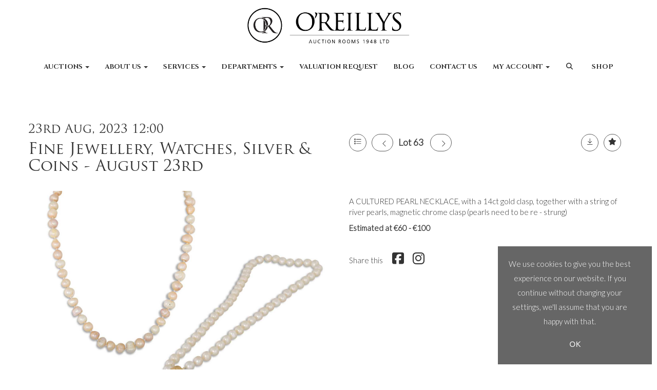

--- FILE ---
content_type: text/html; charset=utf-8
request_url: https://www.oreillysfineart.com/auction/lot/lot-63---a-cultured-pearl-necklace-with-a-14ct-gold/?lot=10132&so=0&st=&sto=0&au=33&ef=&et=&ic=False&sd=1&pp=96&pn=1&g=1
body_size: 14098
content:
<!DOCTYPE html>
            
                <html lang="en">
            
<head>
    <meta charset="utf-8">
    <meta http-equiv="X-UA-Compatible" content="IE=edge">
    <meta name="viewport" content="width=device-width, initial-scale=1">
    

    <meta name="description" content="Lot 63 - A CULTURED PEARL NECKLACE, with a 14ct gold">
    
        <meta property="og:image" content="https://oreillys.blob.core.windows.net/stock/7915-0-medium.jpg?v=63827189626840"/>






    <title>Lot 63 - A CULTURED PEARL NECKLACE, with a 14ct gold</title>

    
    <link rel="preload" href="/Content/webfonts/fa-light-300.woff2" as="font" crossorigin="anonymous" type="font/woff2">
    <link rel="preload" href="/Content/webfonts/fa-solid-900.woff2" as="font" crossorigin="anonymous" type="font/woff2">

    <link href="/css?v=eM3UDVICH-Ycd74S_UG2m-qKc9CZ3C7puI49PWdfYkg1" rel="stylesheet"/>

    <link rel="preload" href="/css-defer?v=lamPCj0OGbiH2dgjoAufO6YXZAEETGvows_KCeuNpMc1" as="style" onload="this.onload=null;this.rel='stylesheet'"><noscript><link rel="stylesheet" href="/css-defer?v=lamPCj0OGbiH2dgjoAufO6YXZAEETGvows_KCeuNpMc1"></noscript>


    <link href="/css/1.css" rel="stylesheet">
    

    
            <!--[if lt IE 9]> <script src="~/Scripts/html5shiv.min.js"></script> <script src="~/Scripts/respond.min.js"></script> <![endif]-->
    
        <link rel="canonical" href="https://www.oreillysfineart.com/auction/lot/lot-63---a-cultured-pearl-necklace-with-a-14ct-gold/?lot=10132&sd=1" />
                <link rel="preload" href="https://fonts.googleapis.com/css?family=Lato:300,500" as="style" onload="this.onload=null;this.rel='stylesheet'">
            <noscript><link rel="stylesheet" href="https://fonts.googleapis.com/css?family=Lato:300,500"></noscript>
            <link rel="preload" href="/fonts/TrajanPro/TrajanPro.css" as="style" onload="this.onload=null;this.rel='stylesheet'">
            <noscript><link rel="stylesheet" href="/fonts/TrajanPro/TrajanPro.css"></noscript>
            <link rel="preload" href="https://fonts.googleapis.com/css?family=Cinzel:400,700" as="style" onload="this.onload=null;this.rel='stylesheet'">
            <noscript><link rel="stylesheet" href="https://fonts.googleapis.com/css?family=Cinzel:400,700"></noscript>
    <link rel="shortcut icon" href="/CMS/Favicon/ico"><link rel="apple-touch-icon" sizes="57x57" href="/CMS/Favicon/57"><link rel="apple-touch-icon" sizes="60x60" href="/CMS/Favicon/60"><link rel="apple-touch-icon" sizes="72x72" href="/CMS/Favicon/72"><link rel="apple-touch-icon" sizes="76x76" href="/CMS/Favicon/76"><link rel="icon" type="image/png" href="/CMS/Favicon/16" sizes="16x16"><link rel="icon" type="image/png" href="/CMS/Favicon/32" sizes="32x32"><link rel="manifest" href="/CMS/Favicon/manifest"><meta name="msapplication-TileColor" content="#da532c"><meta name="msapplication-config" content="/CMS/Favicon/browserconfig"><meta name="theme-color" content="#ffffff">        <!-- Google tag (gtag.js) --> 
  <script async src="https://www.googletagmanager.com/gtag/js?id=G-R9T1EWMKQN"></script> 
    <script> window.dataLayer = window.dataLayer || []; function gtag(){dataLayer.push(arguments);} gtag('js', new Date()); gtag('config', 'G-R9T1EWMKQN'); </script>                <script type="text/javascript">
            var CaptchaCallback = function () {
                $(".g-recaptcha").each(function () {
                    var wid = grecaptcha.render($(this).prop("id"), { 'sitekey': $(this).data("sitekey") });
                    $(this).data('recaptcha-widget-id', wid);
                });
            };
        </script>
            <script defer src='https://www.google.com/recaptcha/api.js?onload=CaptchaCallback&render=explicit'></script>
    
        <script type="text/javascript">
            var MenuCollapseWidth = 1200;

        </script>
        

    <script src="/js?v=v8jn8AJm7lgnFkuGJ4MjwhILQ7mQJMBQ1Qu3124uU9c1"></script>

    <script src="/js-defer?v=LMRhFkHxEKNntcILkv31_g-AgPU2ZfhEoL4LDEDfutQ1" defer></script>

</head>

<body style="padding-top: 160px;">


    
    <header>
        



    <nav class="navbar navbar-brand navbar-brand-fullwidth border-top  navbar-fixed-top" style="background-color: #ffffff">
            <div class="container  navbar-center">
                <a class="navbar-brand navbar-brand-fullwidth" href="/">
                    <img src="https://oreillys.blob.core.windows.net/main/logo-alternative.png" alt="O’Reilly’s Auction Rooms" class="main-logo pull-left" style="max-height: 70px; height:70px;" />
                        <div class="alt-logo pull-left" style="height: 70; display: none;">
                            <img src="https://oreillys.blob.core.windows.net/main/logo-alternative.png" alt="O’Reilly’s Auction Rooms" style="max-height: 70px;" />
                        </div>
                </a>
            </div>
    </nav>
    <div class="clearfix"></div>

<nav class="navbar navbar-default navbar-primary  logo-above  navbar-fixed-top">
    <div class="container">
        <div class="navbar-header  navbar-center">
            <button id="bm-p-toggle" type="button" class="navbar-toggle collapsed" data-toggle="collapse" data-target="#navbar-primary" aria-expanded="false" aria-controls="navbar">
                <div id="bm-p-b">
                    <span class="sr-only">Toggle navigation</span>
                    <span class="icon-bar"></span>
                    <span class="icon-bar"></span>
                    <span class="icon-bar"></span>
                </div>
                <div id="bm-p-c" class="hidden">
                    <span class="fal fa-close"></span>
                </div>
            </button>

                <button type="button" class="navbar-toggle collapsed search-navbar" data-toggle="collapse" data-target="#navbar-search" aria-expanded="false" aria-controls="navbar">
                    <i class="fa fa-search fa-fw"></i>
                </button>



                <div id="navbar-search" class="navbar-collapse collapse" aria-expanded="false">
                    <ul class="nav navbar-nav" style="margin-top: 3px;" role="menu">
                        <li>
                            <div class="input-group">
                                <input type="text" class="form-control search-st" placeholder="Search our lots by keyword or lot number" data-url="/auction/search" />
                                <span class="input-group-btn search-btn-st"><a href="#" class="btn">Search</a></span>
                            </div>
                        </li>
                    </ul>
                </div>

        </div>

        <div id="navbar-primary" class="navbar-collapse collapse navbar-logo-center text-center">

            <ul class="nav navbar-nav">
                                <li data-cy="nav-bar-headers" class="dropdown ">
                                    <a href="#" class="dropdown-toggle" data-toggle="dropdown" role="button" aria-expanded="false">
Auctions                                        <span class="caret"></span>
                                    </a>

                                    <ul data-cy="nav-bar-dropdowns" class="dropdown-menu dropdown-below " role="menu" style="">
                                                <li class="">
                                                        <a href="/upcoming-auctions">
Current Auction                                                        </a>
                                                </li>
                                                <li class="">
                                                        <a href="/upcoming-auctions">
Upcoming Auctions                                                        </a>
                                                </li>
                                                <li class="">
                                                        <a href="/auction-results">
Auction Results                                                        </a>
                                                </li>
                                                <li class="">
                                                        <a href="/lot-alerts">
Lot Alerts                                                        </a>
                                                </li>
                                    </ul>
                                </li>
                                <li data-cy="nav-bar-headers" class="dropdown ">
                                    <a href="#" class="dropdown-toggle" data-toggle="dropdown" role="button" aria-expanded="false">
About Us                                        <span class="caret"></span>
                                    </a>

                                    <ul data-cy="nav-bar-dropdowns" class="dropdown-menu dropdown-below " role="menu" style="">
                                                <li class="">
                                                        <a href="/about">
About us                                                        </a>
                                                </li>
                                                <li class="">
                                                        <a href="/history">
History                                                        </a>
                                                </li>
                                                <li class="">
                                                        <a href="/team">
Meet Our Team                                                        </a>
                                                </li>
                                    </ul>
                                </li>
                                <li data-cy="nav-bar-headers" class="dropdown ">
                                    <a href="#" class="dropdown-toggle" data-toggle="dropdown" role="button" aria-expanded="false">
Services                                        <span class="caret"></span>
                                    </a>

                                    <ul data-cy="nav-bar-dropdowns" class="dropdown-menu dropdown-below " role="menu" style="">
                                                <li class="">
                                                        <a href="/services/buying">
Buying                                                        </a>
                                                </li>
                                                <li class="">
                                                        <a href="/services/selling">
Selling                                                        </a>
                                                </li>
                                                <li class="">
                                                        <a href="/services/valuations">
Valuation Services                                                        </a>
                                                </li>
                                    </ul>
                                </li>
                                <li data-cy="nav-bar-headers" class="dropdown ">
                                    <a href="#" class="dropdown-toggle" data-toggle="dropdown" role="button" aria-expanded="false">
Departments                                        <span class="caret"></span>
                                    </a>

                                    <ul data-cy="nav-bar-dropdowns" class="dropdown-menu dropdown-below " role="menu" style="">
                                                <li class="">
                                                        <a href="/departments/antique-vintage-rings">
Antique, Vintage &amp; Modern Rings                                                        </a>
                                                </li>
                                                <li class="">
                                                        <a href="/departments/jewellery-gems">
Jewellery and Gems                                                        </a>
                                                </li>
                                                <li class="">
                                                        <a href="/departments/watches">
Watches                                                        </a>
                                                </li>
                                                <li class="">
                                                        <a href="/departments/coins-medals-banknotes">
Coins, Medals and Banknotes                                                        </a>
                                                </li>
                                                <li class="">
                                                        <a href="/departments/silver">
Silver                                                        </a>
                                                </li>
                                                <li class="">
                                                        <a href="/departments/artworks">
Artworks                                                        </a>
                                                </li>
                                                <li class="">
                                                        <a href="/departments/furniture">
Furniture                                                        </a>
                                                </li>
                                    </ul>
                                </li>
                                <li >
                                    <a href="/valuation-request/" >
Valuation Request                                    </a>
                                </li>
                                <li >
                                    <a href="/news/" >
Blog                                    </a>
                                </li>
                                <li >
                                    <a href="/contact/" >
Contact Us                                    </a>
                                </li>
                                <li data-cy="nav-bar-headers" class="dropdown ">
                                    <a href="#" class="dropdown-toggle" data-toggle="dropdown" role="button" aria-expanded="false">
My Account                                        <span class="caret"></span>
                                    </a>

                                    <ul data-cy="nav-bar-dropdowns" class="dropdown-menu dropdown-below " role="menu" style="">
                                                <li class="">
                                                        <a href="/account/register?returnurl=https%3a%2f%2fwww.oreillysfineart.com%3a443%2fauction%2flot%2flot-63---a-cultured-pearl-necklace-with-a-14ct-gold%2f%3flot%3d10132%26so%3d0%26st%3d%26sto%3d0%26au%3d33%26ef%3d%26et%3d%26ic%3dFalse%26sd%3d1%26pp%3d96%26pn%3d1%26g%3d1">
Sign In / Create Account                                                        </a>
                                                </li>
                                    </ul>
                                </li>
                                <li class="dropdown search-dropdown hidden-xs">
                                    <a href="#" class="dropdown-toggle" data-toggle="dropdown" role="button" aria-expanded="false"><i class="fa fa-search fa-fw"></i></a>
                                    <ul class="dropdown-menu search-dropdown dropdown-below" role="menu">
                                        <li class="">
                                            <div class="input-group">
                                                <input type="text" class="form-control search-st" placeholder="Search our lots by keyword or lot number" data-url="/auction/search" />
                                                <span class="input-group-btn search-btn-st"><a href="#" class="btn">Search</a></span>
                                            </div>
                                        </li>
                                    </ul>
                                </li>
                                <li >
                                    <a href="https://www.oreillysfineart.com/shop/" >
Shop                                    </a>
                                </li>



            </ul>

        </div>
    </div>
</nav>

    <div class="clearfix"></div>
    </header>
    







<script src="/Language/CommonJavascriptTranslations"></script>






    <div id="PR_16" class="container c-content  " data-pt="40" style=" background-color: rgba(0,0,0,0); padding-top: 40px; padding-bottom: 40px;" >
        <div class="row">
            <div>




<style type="text/css">

        
        
            #LD_25 .lot-number {
        font-size: 18px;
    }

        
        
            #LD_25 .am-pre-register {
        padding: 10px 0;
    }
    #LD_25 .lot-gallery-wrapper li a,
    #LD_25 .lot-gallery-wrapper-vertical li a{
        border: 1px solid #c0c0c0;
        padding: 3px;
    }
    #LD_25 .lot-gallery-wrapper li a img,
    #LD_25 .lot-gallery-wrapper-vertical li a img{
        position: relative;
        top: 50%;
        transform: translateY(-50%);
        padding-top: 0 !important;
    }
    
        .tab-lotdetails .tab-pane {
            max-height: 400px;
        }
    
</style>

<link href="/imageviewer-css?v=QJPjFxeLN7iQtbBlVsjVkXWdMVZ7ozEDlD-7tTKdaxA1" rel="stylesheet"/>


<div id="LD_25" class="block " data-id="10132" data-compact="0" data-showresults="1" data-endtime="-1" style="margin-top: 40px;">
        <script>
            if (typeof timedBidEndTime == "undefined") {
                var timedBidEndTime = {};
            }
            if (typeof pageLoadTimeStamp == "undefined") {
                var pageLoadTimeStamp = 1768410892;
            }
        </script>

                <style type="text/css">
                    .zoomContainer {
                        display: none !important;
                    }
                </style>
            <div class="lot-top lot-auction col-sm-6">
        
<h3 class='date-title' style='margin-top: 0;'>
                
                23rd Aug, 2023 12:00
                
        </h3><h2 class='auction-title'><a href="/auction/search?au=33" )>Fine Jewellery, Watches, Silver &amp; Coins - August 23rd</a></h2>    <div class="hidden-sm hidden-md hidden-lg hidden-print">
        <h2 class="lot-title cat-3">
<span class="req-tag"></span>        </h2>
    </div>
    </div>
    <div class="lot-top lot-nav col-sm-6">
        
        <div class="pull-left">
            <div class="clearfix">&nbsp;</div>
                <a href="/auction/search/?so=0&amp;st=&amp;sto=0&amp;au=33&amp;ef=&amp;et=&amp;ic=False&amp;sd=1&amp;pp=96&amp;pn=1&amp;g=1#10132" class="btn   btn-fa-round btn-back-to-list pull-left " title="Back to list"><i class="fal fa-list"></i></a>
                                <span class="pull-right">&nbsp;<a href="/auction/lot/lot-64---a-modern-18ct-white-gold-bangle-with-signature/?lot=10133&amp;so=0&amp;st=&amp;sto=0&amp;au=33&amp;ef=&amp;et=&amp;ic=False&amp;sd=1&amp;pp=96&amp;pn=1&amp;g=1" class="btn   btn-fa-round" title="Next lot"><i class="fal fa-chevron-right"></i></a></span>
                <span class="pull-right lot-number" style="position: relative; top: 4px; margin-left: 10px; margin-right: 10px;">Lot 63 </span>
                    <span class="pull-right"><a href="/auction/lot/lot-62---two-9ct-gold-stone-set-dress-rings-83-g-siz/?lot=10131&amp;so=0&amp;st=&amp;sto=0&amp;au=33&amp;ef=&amp;et=&amp;ic=False&amp;sd=1&amp;pp=96&amp;pn=1&amp;g=1" class="btn   btn-fa-round" title="Previous lot"><i class="fal fa-chevron-left"></i></a></span>

        </div>
        <div class="lot-extra pull-right">
            <div class="clearfix">&nbsp;</div>
                <div class="lot-wishlist pull-right auction-wishlist">
                    <div class="la la-ball-clip-rotate auction-wait" title="Please wait" style="display: none;"><div></div></div>
                    <a href="#" class="btn   btn-fa-round btn-wishlist" data-lot-id="10132" data-wishlist="false" title="Add to wishlist"><i class="fa fa-star"></i></a>
                </div>
                            <div class="lot-pdf pull-right">
                    <a class="btn   btn-fa-round btn-lot-pdf" href="/cms/lotdetailspdf/10132/" rel="nofollow" title="Download Lot Details"><i class="fal fa-arrow-down-to-line"></i></a>
                </div>
                    </div>
        <div class="clearfix"></div>
    </div>
    <div class="clearfix"></div>
    <div class="lot lot-image col-sm-6" style="padding-left: 0; padding-right: 0;">
            <div class="image-wrapper text-center">
                    <div class="image-data hidden" data-img-src="https://oreillys.blob.core.windows.net/stock/7915-0-medium.jpg?v=63827189626840" data-high-res-src="https://oreillys.blob.core.windows.net/stock/7915-0.jpg?v=63827189626840"></div>
                    <img id="lot-image" data-zoom-image="https://oreillys.blob.core.windows.net/stock/7915-0.jpg?v=63827189626840" src="https://oreillys.blob.core.windows.net/stock/7915-0-medium.jpg?v=63827189626840" class=" high-resolution-link  "  alt="Lot 63 - A CULTURED PEARL NECKLACE, with a 14ct gold..." title="Click for high resolution" />
            </div>
                    <div class="text-center" style="margin-bottom: 5px;">
                        <a href="#" class="btn high-resolution-link"><i class="fa fa-search fa-fw"></i> Click for high resolution</a>
                    </div>
                <div class="clearfix"></div>
    </div>
    <div class="lot lot-details col-sm-6" style="padding-left: 40px;">
        
        
                    <h1 class="lot-title cat-3">
<span class="req-tag"></span>            </h1>
                    <div class="lot-desc">
                        <p>A CULTURED PEARL NECKLACE, with a 14ct gold clasp, together with a string of river pearls, magnetic chrome clasp (pearls need to be re - strung)</p>
                    </div>

                        <strong>
                            Estimated at €60 - €100                        </strong>
            <div class="clearfix" style="margin-bottom: 5px;"></div>
        <div class="clearfix">
            <br />
        </div>


            <div class="lot-desc">
                
        <div id="PS_0" class="block block-socialmedia text-left">
            <div class="socialmediasharelinks">
                    <span style="padding-right: 10px;">Share this</span>
                                    <a href="http://www.facebook.com/sharer.php?u=https%3a%2f%2fwww.oreillysfineart.com%3a443%2fauction%2flot%2flot-63---a-cultured-pearl-necklace-with-a-14ct-gold%2f%3flot%3d10132%26so%3d0%26st%3d%26sto%3d0%26au%3d33%26ef%3d%26et%3d%26ic%3dFalse%26sd%3d1%26pp%3d96%26pn%3d1%26g%3d1" title="Share on Facebook" target="_blank"><i class="fa fa-facebook-square fa-fw"></i></a>
                                                                                                    <a href="https://www.instagram.com/oreillysauctionrooms/" title="Go to our instagram page" target="_blank"><i class="fa fa-instagram fa-fw"></i></a>
                                                            </div>
            <div class="clearfix"></div>
        </div>

            </div>

    </div>
    <div class="clearfix">&nbsp;</div>
        <ul class="nav nav-tabs responsive" id="lotTabs">
                <li class=""><a href="#lotdescription" data-toggle="tab">Description</a></li>
            
                            <li class=""><a href="#auctiondetails" data-toggle="tab">Auction Details</a></li>
                                                                <li class="active"><a href="#sellonelikethis" data-toggle="tab">Sell one like this</a></li>
                    </ul>
        <div class="tab-content tab-lotdetails responsive">
                <div class="tab-pane tab-pane-border " id="lotdescription">
                    <div class="lot-desc">
                        <p>A CULTURED PEARL NECKLACE, with a 14ct gold clasp, together with a string of river pearls, magnetic chrome clasp (pearls need to be re - strung)</p>
                    </div>
                                    </div>
                                                    <div class="tab-pane tab-pane-border " id="auctiondetails">
                    <p><strong>Auction: </strong><a href="/auction/search?au=33" )>Fine Jewellery, Watches, Silver &amp; Coins - August 23rd</a>, 23rd Aug, 2023</p>
                            <p><p>Live auction commencing on the 23rd August at 12pm</p>
<p>Please email info@oreillysfineart.com or contact us on 01 453 0311 for any enquiries.</p>
<p>Our auction catalogue will go online 11th of August.</p>
<p><strong>We are on view Sunday 20th 12 - 4pm, Monday 21st 10:30am - 4:30pm, Tuesday 22nd 13:00am - 4:30pm &amp; Wednesday 23rd 10am - 11:30am </strong></p></p>
                            <p><strong>Viewing</strong><br /><p style="text-align: right;"><strong>Open Viewing from:               Sunday 20<sup>th</sup> </strong><strong>12 – 4 pm</strong></p>
<p style="text-align: right;"><strong>Mon 21<sup>st</sup><span> </span>– Tues 22<sup>nd</sup> <br /></strong><strong>10:30 am – 4:30 pm</strong></p>
<p style="text-align: right;"><strong>Wed 23rd</strong></p>
<p style="text-align: right;"><strong>10 am - 11:30 am</strong></p></p>
                    <p><a href="/auction/search?au=33" class="btn">View all lots in this sale</a></p>
                </div>
                                                                <div class="tab-pane tab-pane-border active" id="sellonelikethis">
                    


<div id="vf_25" class="block block-form">
    <style>
        #vf_25 form .dz-progress { opacity: 0; }
        #vf_25 form .dropzone-previews { border-radius: 4px; }
        #vf_25 form legend {
            border-bottom: none;
            margin-bottom: 0;
        }
    </style>
    <div class="">
<form action="/formsubmit/valuationrequest/" area="" class="valuationForm" enctype="multipart/form-data" id="valuationForm" method="post"><input name="__RequestVerificationToken" type="hidden" value="6CXqmkiiwMta6IQMHFJ8xTM06QkEuWckG7nOJuKgmMt9K9sBGg2Oq7dQj-dem4Y747fCnbIP5Pw8lrumxl4WAl6jkXCuEZp7e3gaJCsyJjk1" /><input id="PageContent_Id" name="PageContent_Id" type="hidden" value="25" /><input data-val="true" data-val-number="The field FromLotId must be a number." id="FromLotId" name="FromLotId" type="hidden" value="10132" /><input id="AppendText" name="AppendText" type="hidden" value="Lot 63 (Fine Jewellery, Watches, Silver &amp; Coins - August 23rd, 23rd Aug, 2023)
A CULTURED PEARL NECKLACE, with a 14ct gold clasp, together with a string of river pearls,...
Estimate: €60 - €100" />            <div class="row">
                    <div class="col-sm-6">
                                <div class="form-group">
                                    <input type="text" id="F_25_0" name="F_25_0" class="form-control   vf_firstname    floatlabel" placeholder="First Name *" />
                                    <div id="F_25_0_Error" class="error text-danger" style="display: none;"></div>
                                </div>
                    </div>
                    <div class="col-sm-6">
                                <div class="form-group">
                                    <input type="text" id="F_25_1" name="F_25_1" class="form-control    vf_lastname   floatlabel" placeholder="Last Name *" />
                                    <div id="F_25_1_Error" class="error text-danger" style="display: none;"></div>
                                </div>
                    </div>
                    <div class="col-sm-6">
                                <div class="form-group">
                                    <input type="text" id="F_25_2" name="F_25_2" class="form-control vf_email      floatlabel" placeholder="Email *" />
                                    <div id="F_25_2_Error" class="error text-danger" style="display: none;"></div>
                                </div>
                    </div>
                    <div class="col-sm-6">
                                <div class="form-group">
                                    <input type="text" id="F_25_3" name="F_25_3" class="form-control     vf_phone  floatlabel" placeholder="Telephone *" />
                                    <div id="F_25_3_Error" class="error text-danger" style="display: none;"></div>
                                </div>
                    </div>
                    <div class="col-sm-12">
                                <div class="form-group">
                                    <select id="F_25_4" name="F_25_4" class="form-control floatlabel" placeholder="Item type *">
                                        <option value="" class="grey">Item type *</option>
                                            <option value="1" >Artworks</option>
                                            <option value="26" >Coins, Medals &amp; Banknotes</option>
                                            <option value="42" >Collectables</option>
                                            <option value="34" >Furniture</option>
                                            <option value="41" >General</option>
                                            <option value="3" >Jewellery</option>
                                            <option value="30" >Object D&#39;art</option>
                                            <option value="2" >Silver</option>
                                            <option value="4" >Watches</option>
                                        <option value="-1">Other / Not Sure / Mixed</option>
                                    </select>
                                    <div id="F_25_4_Error" class="error text-danger" style="display: none;"></div>
                                </div>
                    </div>
                    <div class="col-sm-12">
                                <div class="form-group">
                                    <textarea id="F_25_5" name="F_25_5" class="form-control floatlabel" placeholder="Item details *" rows="5"></textarea>
                                    <div id="F_25_5_Error" class="error text-danger" style="display: none;"></div>
                                </div>
                    </div>
                    <div class="col-sm-12">
                                <fieldset>
                                    <legend>
                                        Images *
                                    </legend>
                                    
                                    <div class="dropzone-previews dropzone" style="height: 248px; overflow-y: auto;">
                                        <p class="text-center"><i class="fal fa-plus fa-fw"></i> Drag and drop .jpg images here to upload, or click here to select images.</p>
                                    </div>
                                    <div id="F_25_6_Error" class="error text-danger" style="display: none;"></div>
                                    <br />
                                </fieldset>
                    </div>
                    <div class="col-sm-12">
                                <div class="form-group">
                                    <div class="recaptcha">
                                        <div id="F_25_7_ReCaptcha" class="g-recaptcha" data-sitekey="6Lf9Fw4fAAAAAJxUmq-d06nsgWoVMdWavaVU7mil"></div>
                                        <div id="F_25_7_Error" class="error text-danger" style="display: none;"></div>
                                    </div>
                                </div>
                    </div>
            </div>
            <div class="form-group">
                <div class="col-md-12">
                        <input type="submit" class="btn btn-val-submit" value="Submit" />
                </div>
            </div>
</form>    </div>
    <div class="clearfix"></div>

    <div class="new-file-upload" style="display: none;">
        <div class="fileinput fileinput-new input-group" data-provides="fileinput">
            <div class="form-control" data-trigger="fileinput"><span class="fileinput-filename"></span></div>
            <span class="input-group-addon btn btn-file" style="border-radius: 0;"><span class="fileinput-new">Select file</span><span class="fileinput-exists">Change</span><input type="file" name="UploadedFiles" data-maxsize="10485760" accept=".gif,.jpeg,.jpg,.png" /></span>
            <a href="#" class="input-group-addon btn remove-file" data-dismiss="fileinput">Remove</a>
        </div>
    </div>
</div>

<link href="/Content/dz?v=D0RhGeyR3mIXu6tV_6a_n03IZsREBW7wyjhlKLxOywU1" rel="stylesheet"/>

<script src="/Language/DropZoneJavascript"></script>

<script src="/bundles/dz?v=43RDzvIatecTOFXO1jDKRz80KFYKeMg2hMi2WQB9r181"></script>


<script type="text/javascript">
    // Disable auto-discovery immediately
    if (typeof Dropzone !== 'undefined') {
        Dropzone.autoDiscover = false;
    }
</script>

<script type="text/javascript">
$(window).on('load', function () {
    // Check if Dropzone library has loaded
    if (typeof Dropzone === 'undefined') {
        console.error('Dropzone library not loaded');
        return;
    }
    
    // Disable auto-discovery AFTER Dropzone is loaded
    Dropzone.autoDiscover = false;
    
    var formUploadMaxFiles = parseInt("5");
    var formSelector = "#vf_25 form";
    var $formElement = $(formSelector);
    var allowedFileExtensions = ".gif,.jpeg,.jpg,.png"; // Use server-side variable
    
    // Making sure the form exists
    if ($formElement.length === 0) {
        console.error('Form not found with selector:', formSelector);
        return;
    }

    setTimeout(function () {
        $("#vf_25 .vf_email").val("");
        $("#vf_25 .vf_name").val("");
        $("#vf_25 .vf_firstname").val("");
        $("#vf_25 .vf_lastname").val("");
        $("#vf_25 .vf_phone").val("");
    }, 50);


    var formUrl = $formElement.prop("action");
    if (!formUrl || formUrl === '') {
        console.error('Form action URL is missing or empty');
        return;
    }

    try {
        $formElement.dropzone({
            acceptedFiles: allowedFileExtensions,
            autoProcessQueue: false,
            uploadMultiple: true,
            maxFiles: formUploadMaxFiles,
            parallelUploads: formUploadMaxFiles,
            maxFilesize: 10,
            addRemoveLinks: true,
            previewsContainer: formSelector + ' .dropzone-previews',
            clickable: formSelector + ' .dropzone-previews',
            url: formUrl,
            dictDefaultMessage: "<br/>Drag and drop images here to upload.<br/><br/>Or click here to select images.",

            init: function () {
                var myDropzone = this;
                var submitButton = this.element.querySelector("input[type=submit]");
                
                if (!submitButton) {
                    console.error('Submit button not found in form');
                    return;
                }

                submitButton.addEventListener("click", function (e) {
                    e.preventDefault();
                    e.stopPropagation();

                    $(formSelector).validate();

                    if ($(formSelector).valid() && !$(formSelector).find("input[type='submit']").attr("disabled")) {
                        $(formSelector).find("input[type='submit']").attr("disabled", true);

                        if (myDropzone.getQueuedFiles().length > 0) {
                            myDropzone.processQueue();
                        } else {
                            var blob = new Blob();
                            blob.upload = { 'chunked': myDropzone.defaultOptions.chunking };
                            myDropzone.uploadFile(blob);
                        }
                    }
                });

                this.on("successmultiple", function (files, response) {
                    $(formSelector).find("input[type='submit']").removeAttr("disabled");

                    if (!response.errors) {
                        var $gaBtn = $(formSelector).find(".btn-ga");

                        // Check if element exists using .length
                        if ($gaBtn.length > 0) {
                            var gaAct = $gaBtn.data("act");
                            var gaCat = $gaBtn.data("cat");
                            var gaLbl = $gaBtn.data("lbl");

                            if (typeof (ga) !== "undefined" && gaAct && gaCat) {
                                ga('send', {
                                    eventAction: gaAct,
                                    eventCategory: gaCat,
                                    eventLabel: gaLbl,
                                    hitType: "event",
                                    transport: 'beacon'
                                });
                            }
                        }
                        // Gets triggered when the files have successfully been sent.
                        // Redirect user or notify of success.

                        // Handle redirect/message regardless of GA tracking
                        if (response.url && response.url.length) {
                            window.location = response.url;
                        }
                        if (response.msg && response.msg.length) {
                            bootbox.alert(response.msg);
                            $(formSelector)[0].reset();
                            // Only clear files on success
                            myDropzone.removeAllFiles(true);
                        }
                    } else {
                        if($(formSelector).find(".g-recaptcha").length) {
                            grecaptcha.reset();
                        }
                        // Don't remove files on validation errors - keep them for retry
                        // Reset the upload status of files so they can be resubmitted
                        myDropzone.files.forEach(function(file) {
                            file.status = Dropzone.QUEUED;
                            file.previewElement.classList.remove("dz-error");
                            file.previewElement.classList.remove("dz-complete");
                        });

                        response.errors.forEach(function (error) {
                            $("#" + error.Key + "_Error").text(error.Value);
                            $("#" + error.Key + "_Error").show();
                        });
                    }
                });

                this.on("errormultiple", function (files, response) {
                    $(formSelector).find("input[type='submit']").removeAttr("disabled");
                    // Don't remove files on error - let user retry with same files
                    // Reset the upload status of files so they can be resubmitted
                    myDropzone.files.forEach(function(file) {
                        file.status = Dropzone.QUEUED;
                        file.previewElement.classList.remove("dz-error");
                        file.previewElement.classList.add("dz-complete");
                    });
                });
            }
        });
        // Debugging - uncomment to check whether dz has initialised
        // console.log('Dropzone initialised successfully');

    } catch (error) {
        console.error('Failed to initialize Dropzone:', error);
    }
});
</script>                </div>
                    </div>
</div>

<div id="viewer-gallery" class="viewer-gallery" style="display: none;">
    <div class="image-container"></div>
    <div class="iv-close"></div>
    <img src="/scripts/imageviewer/left.svg" class="prev" />
    <img src="/Scripts/imageviewer/right.svg" class="next" />
    <div class="footer-info">
        Image: <span class="current"></span> / <span class="total"></span>
    </div>
</div>
<div id="condition-viewer-gallery" class="viewer-gallery" style="display: none;">
    <div class="image-container"></div>
    <div class="iv-close"></div>
    <img src="/scripts/imageviewer/left.svg" class="prev" />
    <img src="/Scripts/imageviewer/right.svg" class="next" />
    <div class="footer-info">
        Condition report image: <span class="current"></span> / <span class="total"></span>
    </div>
</div>

<input type="hidden" id="bidConfirmationTimed" />
<input type="hidden" id="bidConfirmationLive" />


<script src="/imageviewer?v=j-742OH-IE0jwnpIXn78r4CQyPlvkaa_fXyIz9DJPpQ1" defer></script>



<script type="text/javascript">
    var viewerIndex = 1;
    var conditionViewerIndex = 1;
        var RegisterNotLoggedInText = "To register for bidding, you must be signed into your acount";
        var RegisterButtonTextNotLoggedIn = "Register to bid";
        var RegisterPopupNotLoggedIn = "To register for bidding, you must be signed into your acount";
        var RegisterPopupButtonNotLoggedIn = "Sign in / Create account";
        var RegisterButtonUrlNotLoggedIn = "/account/register/?returnUrl=https%3A%2F%2Fwww.oreillysfineart.com%2Fauction%2Flot%2Flot-63---a-cultured-pearl-necklace-with-a-14ct-gold%2F%3Flot%3D10132%26so%3D0%26st%3D%26sto%3D0%26au%3D33%26ef%3D%26et%3D%26ic%3DFalse%26sd%3D1%26pp%3D96%26pn%3D1%26g%3D1";
        var RegisterSuccessfulMessage = "Thank you - you are now registered for this auction.";

        
    $(document).ready(function () {
            fakewaffle.responsiveTabs(['xs']);



            var viewerImages = [];
viewerImages.push({ "small": "https://oreillys.blob.core.windows.net/stock/7915-0-small.jpg?v=63827189626840", "big": "https://oreillys.blob.core.windows.net/stock/7915-0.jpg?v=63827189626840" });
        var viewerWrapper = $("#viewer-gallery"),
            viewerCurr = viewerWrapper.find(".current"),
            viewerTotal = viewerImages.length,
            viewerImageContainer = viewerWrapper.find(".image-container"),
            viewerOptions = { zoomOnMouseWheel: false};
        var viewer = ImageViewer(viewerImageContainer, viewerOptions);
            viewerWrapper.find(".total").html(viewerTotal);
            function ViewerShowImage() {
                viewerWrapper.show();
                var imgObj = viewerImages[viewerIndex - 1];
                viewer.load(imgObj.small, imgObj.big);
                viewerCurr.html(viewerIndex);
            };
            $('.high-resolution-link').on('click', function () {
                var currentImageUrl = $("#lot-image").attr("src").replace("-medium.", ".");
                for (var i = 0; i < viewerTotal; i++) {
                    if (viewerImages[i].big == currentImageUrl) {
                        viewerIndex = i + 1;
                        break;
                    }
                }
                ViewerShowImage();
            });
            $(viewerWrapper).on("click", ".iv-close", function () {
                viewerWrapper.hide();
            })
            viewerWrapper.find('.next').on('click', function () {
                viewerIndex++;
                if (viewerIndex > viewerTotal) viewerIndex = 1;
                ViewerShowImage();
            });
            viewerWrapper.find('.prev').on('click', function () {
                viewerIndex--;
                if (viewerIndex < 1) viewerIndex = viewerTotal;
                ViewerShowImage();
            });
            viewerWrapper.attr('tabindex', 999);
            document.body.onkeyup = function (e) {
                if (!viewerWrapper.is(":visible")) return;                
                if (e.key == "ArrowLeft") {
                    viewerIndex--;
                } else if (e.key == "ArrowRight") {
                    viewerIndex++;
                } else if (e.key == "Escape") {
                    viewerWrapper.hide();
                    return; 
                } else {
                    return; 
                }
                if (viewerIndex > viewerTotal) viewerIndex = 1;
                if (viewerIndex < 1) viewerIndex = viewerTotal;
                ViewerShowImage();
            };

        

    });

</script>
            </div>
        </div>
    </div>
    <div class="clearfix"></div>







<footer>
    <div class="footer">
        <div class="block">
            <div class="container">
                <div class="row">
                        <div class="col-sm-4">
                            <p><img src="https://oreillys.blob.core.windows.net/main/logo-alternative.png" width="218" height="48" /></p><p style="font-size: 12px; padding-top: 10px;"><em>© O'Reillys Auction Rooms. All Rights Reserved.</em></p>
                                                                                </div>
                        <div class="col-sm-4">
                            <p><a href="https://goo.gl/maps/bjTDjc4YCjUXuAYo9" target="_blank" rel="noopener noreferrer">126 Francis Street</a><br /><a href="https://goo.gl/maps/bjTDjc4YCjUXuAYo9" target="_blank" rel="noopener noreferrer">The Liberties</a><br /><a href="https://goo.gl/maps/bjTDjc4YCjUXuAYo9" target="_blank" rel="noopener noreferrer">Dublin 8</a><br /><a href="https://goo.gl/maps/bjTDjc4YCjUXuAYo9" target="_blank" rel="noopener noreferrer">D08 E0C3</a><br /><a href="https://goo.gl/maps/bjTDjc4YCjUXuAYo9" target="_blank" rel="noopener noreferrer">Ireland</a></p>
                                                                                </div>
                        <div class="col-sm-4">
                            <p>TEL: <a href="tel:+353 (0)1 453 0311">+353 (0)1 453 0311</a><br />EMAIL: <a href="mailto:info@oreillysfineart.com">info@oreillysfineart.com</a></p><p>PSRA Registration Number #003688.</p>
                                                        

<div class="socialmedialinks">

        <a href="https://www.facebook.com/oreillysauctionrooms" title="Go to our facebook page" target="_blank"><i class="fa fa-facebook-official fa-fw"></i></a>
                                        <a href="https://www.instagram.com/oreillysauctionrooms/" title="Go to our instagram page" target="_blank"><i class="fa fa-instagram fa-fw"></i></a>
                
</div>                        </div>
                </div>
            </div>
        </div>
        <div class="copyright">
<p style="text-align: center;"><strong><a href="/terms-and-conditions/">Terms of sale</a>   |   <a href="/shipping-policy/">Shipping Policy</a></strong></p>            <center><a href="https://www.Bidpath.com" target="_blank">Empowered by Bidpath</a></center> <!-- Regulatory GoAuction Logo (Allows for editing in Settings)-->
            <div class="clearfix"></div>
        </div>
    </div>
</footer>    

<form action="/account/logoff/" class="navbar-right" id="logoutForm" method="post"><input name="__RequestVerificationToken" type="hidden" value="87spECLxUQQuLSVFJU0ATJGHv6zt-z4nTh6Jh4GKspFVK3Gj_GXk_PIVktVznjSnsYiALQP6VHIRbn-wuFY6HMuim3u_qXWsnlBbZS0WnT01" /></form>



    <script type="text/javascript">
        $(document).ready(function () {


            if (typeof timedBidEndTime != "undefined" && !$.isEmptyObject(timedBidEndTime)) {
                RegisterForMultipleTimedBiddingLotUpdates(-1, Object.keys(timedBidEndTime), '3a2d2c1f80c6429ee5ad9138c8521ca1ede4fa39');
                UpdateTimedBidTimeRemaining();
                tbCountDown = setInterval(function () {
                    UpdateTimedBidTimeRemaining();
                }, 1000);
            }


                $(document).euCookieLawPopup().init({
                    popupPosition: "bottomright",
                    colorStyle: "default",
                    agreementExpiresInDays: 365,
                    autoAcceptCookiePolicy: false,
                    htmlMarkup: null,
                    popupText: '<p>We use cookies to give you the best experience on our website. If you continue without changing your settings, we\'ll assume that you are happy with that.</p>',
                    buttonContinueTitle: 'OK'
                });
                    });
    </script>

        <script type="text/javascript">
            var navHasAlt = true;
            var navHTnOnS = true;
            var navTn = false;
            var navTh = 0;
            var navLh = 100;
            var navLih = 70;
            var navHb = 0;
            var navLhOnS = 70;
            var navMainPad = 160;
            var navPadAlt = 0;
            var navTopPad = 20;
            var navTopPadOnS = 5;
            var startAtTop = false;
            var navBB = 0;
        </script>




<script>
        var SETTINGSHELPER_DATEFORMAT = "dd/mm/yy";
        $.datepicker.regional['custom'] = { closeText: 'Done', prevText: 'Prev', nextText: 'Next', currentText: 'Today', monthNames: ['January','February','March','April','May','June','July','August','September','October','November','December'], monthNamesShort: ['Jan','Feb','Mar','Apr','May','Jun','Jul','Aug','Sep','Oct','Nov','Dec'], dayNames: ['Sunday','Monday','Tuesday','Wednesday','Thursday','Friday','Saturday'], dayNamesShort: ['Sun','Mon','Tue','Wed','Thu','Fri','Sat'], dayNamesMin: ['Su','Mo','Tu','We','Th','Fr','Sa'], weekHeader: 'Wk' };
        $.datepicker.setDefaults($.datepicker.regional['custom']);
    </script>
</body>
</html>


--- FILE ---
content_type: text/html; charset=utf-8
request_url: https://www.google.com/recaptcha/api2/anchor?ar=1&k=6Lf9Fw4fAAAAAJxUmq-d06nsgWoVMdWavaVU7mil&co=aHR0cHM6Ly93d3cub3JlaWxseXNmaW5lYXJ0LmNvbTo0NDM.&hl=en&v=9TiwnJFHeuIw_s0wSd3fiKfN&size=normal&anchor-ms=20000&execute-ms=30000&cb=ufjyuf17yjng
body_size: 48769
content:
<!DOCTYPE HTML><html dir="ltr" lang="en"><head><meta http-equiv="Content-Type" content="text/html; charset=UTF-8">
<meta http-equiv="X-UA-Compatible" content="IE=edge">
<title>reCAPTCHA</title>
<style type="text/css">
/* cyrillic-ext */
@font-face {
  font-family: 'Roboto';
  font-style: normal;
  font-weight: 400;
  font-stretch: 100%;
  src: url(//fonts.gstatic.com/s/roboto/v48/KFO7CnqEu92Fr1ME7kSn66aGLdTylUAMa3GUBHMdazTgWw.woff2) format('woff2');
  unicode-range: U+0460-052F, U+1C80-1C8A, U+20B4, U+2DE0-2DFF, U+A640-A69F, U+FE2E-FE2F;
}
/* cyrillic */
@font-face {
  font-family: 'Roboto';
  font-style: normal;
  font-weight: 400;
  font-stretch: 100%;
  src: url(//fonts.gstatic.com/s/roboto/v48/KFO7CnqEu92Fr1ME7kSn66aGLdTylUAMa3iUBHMdazTgWw.woff2) format('woff2');
  unicode-range: U+0301, U+0400-045F, U+0490-0491, U+04B0-04B1, U+2116;
}
/* greek-ext */
@font-face {
  font-family: 'Roboto';
  font-style: normal;
  font-weight: 400;
  font-stretch: 100%;
  src: url(//fonts.gstatic.com/s/roboto/v48/KFO7CnqEu92Fr1ME7kSn66aGLdTylUAMa3CUBHMdazTgWw.woff2) format('woff2');
  unicode-range: U+1F00-1FFF;
}
/* greek */
@font-face {
  font-family: 'Roboto';
  font-style: normal;
  font-weight: 400;
  font-stretch: 100%;
  src: url(//fonts.gstatic.com/s/roboto/v48/KFO7CnqEu92Fr1ME7kSn66aGLdTylUAMa3-UBHMdazTgWw.woff2) format('woff2');
  unicode-range: U+0370-0377, U+037A-037F, U+0384-038A, U+038C, U+038E-03A1, U+03A3-03FF;
}
/* math */
@font-face {
  font-family: 'Roboto';
  font-style: normal;
  font-weight: 400;
  font-stretch: 100%;
  src: url(//fonts.gstatic.com/s/roboto/v48/KFO7CnqEu92Fr1ME7kSn66aGLdTylUAMawCUBHMdazTgWw.woff2) format('woff2');
  unicode-range: U+0302-0303, U+0305, U+0307-0308, U+0310, U+0312, U+0315, U+031A, U+0326-0327, U+032C, U+032F-0330, U+0332-0333, U+0338, U+033A, U+0346, U+034D, U+0391-03A1, U+03A3-03A9, U+03B1-03C9, U+03D1, U+03D5-03D6, U+03F0-03F1, U+03F4-03F5, U+2016-2017, U+2034-2038, U+203C, U+2040, U+2043, U+2047, U+2050, U+2057, U+205F, U+2070-2071, U+2074-208E, U+2090-209C, U+20D0-20DC, U+20E1, U+20E5-20EF, U+2100-2112, U+2114-2115, U+2117-2121, U+2123-214F, U+2190, U+2192, U+2194-21AE, U+21B0-21E5, U+21F1-21F2, U+21F4-2211, U+2213-2214, U+2216-22FF, U+2308-230B, U+2310, U+2319, U+231C-2321, U+2336-237A, U+237C, U+2395, U+239B-23B7, U+23D0, U+23DC-23E1, U+2474-2475, U+25AF, U+25B3, U+25B7, U+25BD, U+25C1, U+25CA, U+25CC, U+25FB, U+266D-266F, U+27C0-27FF, U+2900-2AFF, U+2B0E-2B11, U+2B30-2B4C, U+2BFE, U+3030, U+FF5B, U+FF5D, U+1D400-1D7FF, U+1EE00-1EEFF;
}
/* symbols */
@font-face {
  font-family: 'Roboto';
  font-style: normal;
  font-weight: 400;
  font-stretch: 100%;
  src: url(//fonts.gstatic.com/s/roboto/v48/KFO7CnqEu92Fr1ME7kSn66aGLdTylUAMaxKUBHMdazTgWw.woff2) format('woff2');
  unicode-range: U+0001-000C, U+000E-001F, U+007F-009F, U+20DD-20E0, U+20E2-20E4, U+2150-218F, U+2190, U+2192, U+2194-2199, U+21AF, U+21E6-21F0, U+21F3, U+2218-2219, U+2299, U+22C4-22C6, U+2300-243F, U+2440-244A, U+2460-24FF, U+25A0-27BF, U+2800-28FF, U+2921-2922, U+2981, U+29BF, U+29EB, U+2B00-2BFF, U+4DC0-4DFF, U+FFF9-FFFB, U+10140-1018E, U+10190-1019C, U+101A0, U+101D0-101FD, U+102E0-102FB, U+10E60-10E7E, U+1D2C0-1D2D3, U+1D2E0-1D37F, U+1F000-1F0FF, U+1F100-1F1AD, U+1F1E6-1F1FF, U+1F30D-1F30F, U+1F315, U+1F31C, U+1F31E, U+1F320-1F32C, U+1F336, U+1F378, U+1F37D, U+1F382, U+1F393-1F39F, U+1F3A7-1F3A8, U+1F3AC-1F3AF, U+1F3C2, U+1F3C4-1F3C6, U+1F3CA-1F3CE, U+1F3D4-1F3E0, U+1F3ED, U+1F3F1-1F3F3, U+1F3F5-1F3F7, U+1F408, U+1F415, U+1F41F, U+1F426, U+1F43F, U+1F441-1F442, U+1F444, U+1F446-1F449, U+1F44C-1F44E, U+1F453, U+1F46A, U+1F47D, U+1F4A3, U+1F4B0, U+1F4B3, U+1F4B9, U+1F4BB, U+1F4BF, U+1F4C8-1F4CB, U+1F4D6, U+1F4DA, U+1F4DF, U+1F4E3-1F4E6, U+1F4EA-1F4ED, U+1F4F7, U+1F4F9-1F4FB, U+1F4FD-1F4FE, U+1F503, U+1F507-1F50B, U+1F50D, U+1F512-1F513, U+1F53E-1F54A, U+1F54F-1F5FA, U+1F610, U+1F650-1F67F, U+1F687, U+1F68D, U+1F691, U+1F694, U+1F698, U+1F6AD, U+1F6B2, U+1F6B9-1F6BA, U+1F6BC, U+1F6C6-1F6CF, U+1F6D3-1F6D7, U+1F6E0-1F6EA, U+1F6F0-1F6F3, U+1F6F7-1F6FC, U+1F700-1F7FF, U+1F800-1F80B, U+1F810-1F847, U+1F850-1F859, U+1F860-1F887, U+1F890-1F8AD, U+1F8B0-1F8BB, U+1F8C0-1F8C1, U+1F900-1F90B, U+1F93B, U+1F946, U+1F984, U+1F996, U+1F9E9, U+1FA00-1FA6F, U+1FA70-1FA7C, U+1FA80-1FA89, U+1FA8F-1FAC6, U+1FACE-1FADC, U+1FADF-1FAE9, U+1FAF0-1FAF8, U+1FB00-1FBFF;
}
/* vietnamese */
@font-face {
  font-family: 'Roboto';
  font-style: normal;
  font-weight: 400;
  font-stretch: 100%;
  src: url(//fonts.gstatic.com/s/roboto/v48/KFO7CnqEu92Fr1ME7kSn66aGLdTylUAMa3OUBHMdazTgWw.woff2) format('woff2');
  unicode-range: U+0102-0103, U+0110-0111, U+0128-0129, U+0168-0169, U+01A0-01A1, U+01AF-01B0, U+0300-0301, U+0303-0304, U+0308-0309, U+0323, U+0329, U+1EA0-1EF9, U+20AB;
}
/* latin-ext */
@font-face {
  font-family: 'Roboto';
  font-style: normal;
  font-weight: 400;
  font-stretch: 100%;
  src: url(//fonts.gstatic.com/s/roboto/v48/KFO7CnqEu92Fr1ME7kSn66aGLdTylUAMa3KUBHMdazTgWw.woff2) format('woff2');
  unicode-range: U+0100-02BA, U+02BD-02C5, U+02C7-02CC, U+02CE-02D7, U+02DD-02FF, U+0304, U+0308, U+0329, U+1D00-1DBF, U+1E00-1E9F, U+1EF2-1EFF, U+2020, U+20A0-20AB, U+20AD-20C0, U+2113, U+2C60-2C7F, U+A720-A7FF;
}
/* latin */
@font-face {
  font-family: 'Roboto';
  font-style: normal;
  font-weight: 400;
  font-stretch: 100%;
  src: url(//fonts.gstatic.com/s/roboto/v48/KFO7CnqEu92Fr1ME7kSn66aGLdTylUAMa3yUBHMdazQ.woff2) format('woff2');
  unicode-range: U+0000-00FF, U+0131, U+0152-0153, U+02BB-02BC, U+02C6, U+02DA, U+02DC, U+0304, U+0308, U+0329, U+2000-206F, U+20AC, U+2122, U+2191, U+2193, U+2212, U+2215, U+FEFF, U+FFFD;
}
/* cyrillic-ext */
@font-face {
  font-family: 'Roboto';
  font-style: normal;
  font-weight: 500;
  font-stretch: 100%;
  src: url(//fonts.gstatic.com/s/roboto/v48/KFO7CnqEu92Fr1ME7kSn66aGLdTylUAMa3GUBHMdazTgWw.woff2) format('woff2');
  unicode-range: U+0460-052F, U+1C80-1C8A, U+20B4, U+2DE0-2DFF, U+A640-A69F, U+FE2E-FE2F;
}
/* cyrillic */
@font-face {
  font-family: 'Roboto';
  font-style: normal;
  font-weight: 500;
  font-stretch: 100%;
  src: url(//fonts.gstatic.com/s/roboto/v48/KFO7CnqEu92Fr1ME7kSn66aGLdTylUAMa3iUBHMdazTgWw.woff2) format('woff2');
  unicode-range: U+0301, U+0400-045F, U+0490-0491, U+04B0-04B1, U+2116;
}
/* greek-ext */
@font-face {
  font-family: 'Roboto';
  font-style: normal;
  font-weight: 500;
  font-stretch: 100%;
  src: url(//fonts.gstatic.com/s/roboto/v48/KFO7CnqEu92Fr1ME7kSn66aGLdTylUAMa3CUBHMdazTgWw.woff2) format('woff2');
  unicode-range: U+1F00-1FFF;
}
/* greek */
@font-face {
  font-family: 'Roboto';
  font-style: normal;
  font-weight: 500;
  font-stretch: 100%;
  src: url(//fonts.gstatic.com/s/roboto/v48/KFO7CnqEu92Fr1ME7kSn66aGLdTylUAMa3-UBHMdazTgWw.woff2) format('woff2');
  unicode-range: U+0370-0377, U+037A-037F, U+0384-038A, U+038C, U+038E-03A1, U+03A3-03FF;
}
/* math */
@font-face {
  font-family: 'Roboto';
  font-style: normal;
  font-weight: 500;
  font-stretch: 100%;
  src: url(//fonts.gstatic.com/s/roboto/v48/KFO7CnqEu92Fr1ME7kSn66aGLdTylUAMawCUBHMdazTgWw.woff2) format('woff2');
  unicode-range: U+0302-0303, U+0305, U+0307-0308, U+0310, U+0312, U+0315, U+031A, U+0326-0327, U+032C, U+032F-0330, U+0332-0333, U+0338, U+033A, U+0346, U+034D, U+0391-03A1, U+03A3-03A9, U+03B1-03C9, U+03D1, U+03D5-03D6, U+03F0-03F1, U+03F4-03F5, U+2016-2017, U+2034-2038, U+203C, U+2040, U+2043, U+2047, U+2050, U+2057, U+205F, U+2070-2071, U+2074-208E, U+2090-209C, U+20D0-20DC, U+20E1, U+20E5-20EF, U+2100-2112, U+2114-2115, U+2117-2121, U+2123-214F, U+2190, U+2192, U+2194-21AE, U+21B0-21E5, U+21F1-21F2, U+21F4-2211, U+2213-2214, U+2216-22FF, U+2308-230B, U+2310, U+2319, U+231C-2321, U+2336-237A, U+237C, U+2395, U+239B-23B7, U+23D0, U+23DC-23E1, U+2474-2475, U+25AF, U+25B3, U+25B7, U+25BD, U+25C1, U+25CA, U+25CC, U+25FB, U+266D-266F, U+27C0-27FF, U+2900-2AFF, U+2B0E-2B11, U+2B30-2B4C, U+2BFE, U+3030, U+FF5B, U+FF5D, U+1D400-1D7FF, U+1EE00-1EEFF;
}
/* symbols */
@font-face {
  font-family: 'Roboto';
  font-style: normal;
  font-weight: 500;
  font-stretch: 100%;
  src: url(//fonts.gstatic.com/s/roboto/v48/KFO7CnqEu92Fr1ME7kSn66aGLdTylUAMaxKUBHMdazTgWw.woff2) format('woff2');
  unicode-range: U+0001-000C, U+000E-001F, U+007F-009F, U+20DD-20E0, U+20E2-20E4, U+2150-218F, U+2190, U+2192, U+2194-2199, U+21AF, U+21E6-21F0, U+21F3, U+2218-2219, U+2299, U+22C4-22C6, U+2300-243F, U+2440-244A, U+2460-24FF, U+25A0-27BF, U+2800-28FF, U+2921-2922, U+2981, U+29BF, U+29EB, U+2B00-2BFF, U+4DC0-4DFF, U+FFF9-FFFB, U+10140-1018E, U+10190-1019C, U+101A0, U+101D0-101FD, U+102E0-102FB, U+10E60-10E7E, U+1D2C0-1D2D3, U+1D2E0-1D37F, U+1F000-1F0FF, U+1F100-1F1AD, U+1F1E6-1F1FF, U+1F30D-1F30F, U+1F315, U+1F31C, U+1F31E, U+1F320-1F32C, U+1F336, U+1F378, U+1F37D, U+1F382, U+1F393-1F39F, U+1F3A7-1F3A8, U+1F3AC-1F3AF, U+1F3C2, U+1F3C4-1F3C6, U+1F3CA-1F3CE, U+1F3D4-1F3E0, U+1F3ED, U+1F3F1-1F3F3, U+1F3F5-1F3F7, U+1F408, U+1F415, U+1F41F, U+1F426, U+1F43F, U+1F441-1F442, U+1F444, U+1F446-1F449, U+1F44C-1F44E, U+1F453, U+1F46A, U+1F47D, U+1F4A3, U+1F4B0, U+1F4B3, U+1F4B9, U+1F4BB, U+1F4BF, U+1F4C8-1F4CB, U+1F4D6, U+1F4DA, U+1F4DF, U+1F4E3-1F4E6, U+1F4EA-1F4ED, U+1F4F7, U+1F4F9-1F4FB, U+1F4FD-1F4FE, U+1F503, U+1F507-1F50B, U+1F50D, U+1F512-1F513, U+1F53E-1F54A, U+1F54F-1F5FA, U+1F610, U+1F650-1F67F, U+1F687, U+1F68D, U+1F691, U+1F694, U+1F698, U+1F6AD, U+1F6B2, U+1F6B9-1F6BA, U+1F6BC, U+1F6C6-1F6CF, U+1F6D3-1F6D7, U+1F6E0-1F6EA, U+1F6F0-1F6F3, U+1F6F7-1F6FC, U+1F700-1F7FF, U+1F800-1F80B, U+1F810-1F847, U+1F850-1F859, U+1F860-1F887, U+1F890-1F8AD, U+1F8B0-1F8BB, U+1F8C0-1F8C1, U+1F900-1F90B, U+1F93B, U+1F946, U+1F984, U+1F996, U+1F9E9, U+1FA00-1FA6F, U+1FA70-1FA7C, U+1FA80-1FA89, U+1FA8F-1FAC6, U+1FACE-1FADC, U+1FADF-1FAE9, U+1FAF0-1FAF8, U+1FB00-1FBFF;
}
/* vietnamese */
@font-face {
  font-family: 'Roboto';
  font-style: normal;
  font-weight: 500;
  font-stretch: 100%;
  src: url(//fonts.gstatic.com/s/roboto/v48/KFO7CnqEu92Fr1ME7kSn66aGLdTylUAMa3OUBHMdazTgWw.woff2) format('woff2');
  unicode-range: U+0102-0103, U+0110-0111, U+0128-0129, U+0168-0169, U+01A0-01A1, U+01AF-01B0, U+0300-0301, U+0303-0304, U+0308-0309, U+0323, U+0329, U+1EA0-1EF9, U+20AB;
}
/* latin-ext */
@font-face {
  font-family: 'Roboto';
  font-style: normal;
  font-weight: 500;
  font-stretch: 100%;
  src: url(//fonts.gstatic.com/s/roboto/v48/KFO7CnqEu92Fr1ME7kSn66aGLdTylUAMa3KUBHMdazTgWw.woff2) format('woff2');
  unicode-range: U+0100-02BA, U+02BD-02C5, U+02C7-02CC, U+02CE-02D7, U+02DD-02FF, U+0304, U+0308, U+0329, U+1D00-1DBF, U+1E00-1E9F, U+1EF2-1EFF, U+2020, U+20A0-20AB, U+20AD-20C0, U+2113, U+2C60-2C7F, U+A720-A7FF;
}
/* latin */
@font-face {
  font-family: 'Roboto';
  font-style: normal;
  font-weight: 500;
  font-stretch: 100%;
  src: url(//fonts.gstatic.com/s/roboto/v48/KFO7CnqEu92Fr1ME7kSn66aGLdTylUAMa3yUBHMdazQ.woff2) format('woff2');
  unicode-range: U+0000-00FF, U+0131, U+0152-0153, U+02BB-02BC, U+02C6, U+02DA, U+02DC, U+0304, U+0308, U+0329, U+2000-206F, U+20AC, U+2122, U+2191, U+2193, U+2212, U+2215, U+FEFF, U+FFFD;
}
/* cyrillic-ext */
@font-face {
  font-family: 'Roboto';
  font-style: normal;
  font-weight: 900;
  font-stretch: 100%;
  src: url(//fonts.gstatic.com/s/roboto/v48/KFO7CnqEu92Fr1ME7kSn66aGLdTylUAMa3GUBHMdazTgWw.woff2) format('woff2');
  unicode-range: U+0460-052F, U+1C80-1C8A, U+20B4, U+2DE0-2DFF, U+A640-A69F, U+FE2E-FE2F;
}
/* cyrillic */
@font-face {
  font-family: 'Roboto';
  font-style: normal;
  font-weight: 900;
  font-stretch: 100%;
  src: url(//fonts.gstatic.com/s/roboto/v48/KFO7CnqEu92Fr1ME7kSn66aGLdTylUAMa3iUBHMdazTgWw.woff2) format('woff2');
  unicode-range: U+0301, U+0400-045F, U+0490-0491, U+04B0-04B1, U+2116;
}
/* greek-ext */
@font-face {
  font-family: 'Roboto';
  font-style: normal;
  font-weight: 900;
  font-stretch: 100%;
  src: url(//fonts.gstatic.com/s/roboto/v48/KFO7CnqEu92Fr1ME7kSn66aGLdTylUAMa3CUBHMdazTgWw.woff2) format('woff2');
  unicode-range: U+1F00-1FFF;
}
/* greek */
@font-face {
  font-family: 'Roboto';
  font-style: normal;
  font-weight: 900;
  font-stretch: 100%;
  src: url(//fonts.gstatic.com/s/roboto/v48/KFO7CnqEu92Fr1ME7kSn66aGLdTylUAMa3-UBHMdazTgWw.woff2) format('woff2');
  unicode-range: U+0370-0377, U+037A-037F, U+0384-038A, U+038C, U+038E-03A1, U+03A3-03FF;
}
/* math */
@font-face {
  font-family: 'Roboto';
  font-style: normal;
  font-weight: 900;
  font-stretch: 100%;
  src: url(//fonts.gstatic.com/s/roboto/v48/KFO7CnqEu92Fr1ME7kSn66aGLdTylUAMawCUBHMdazTgWw.woff2) format('woff2');
  unicode-range: U+0302-0303, U+0305, U+0307-0308, U+0310, U+0312, U+0315, U+031A, U+0326-0327, U+032C, U+032F-0330, U+0332-0333, U+0338, U+033A, U+0346, U+034D, U+0391-03A1, U+03A3-03A9, U+03B1-03C9, U+03D1, U+03D5-03D6, U+03F0-03F1, U+03F4-03F5, U+2016-2017, U+2034-2038, U+203C, U+2040, U+2043, U+2047, U+2050, U+2057, U+205F, U+2070-2071, U+2074-208E, U+2090-209C, U+20D0-20DC, U+20E1, U+20E5-20EF, U+2100-2112, U+2114-2115, U+2117-2121, U+2123-214F, U+2190, U+2192, U+2194-21AE, U+21B0-21E5, U+21F1-21F2, U+21F4-2211, U+2213-2214, U+2216-22FF, U+2308-230B, U+2310, U+2319, U+231C-2321, U+2336-237A, U+237C, U+2395, U+239B-23B7, U+23D0, U+23DC-23E1, U+2474-2475, U+25AF, U+25B3, U+25B7, U+25BD, U+25C1, U+25CA, U+25CC, U+25FB, U+266D-266F, U+27C0-27FF, U+2900-2AFF, U+2B0E-2B11, U+2B30-2B4C, U+2BFE, U+3030, U+FF5B, U+FF5D, U+1D400-1D7FF, U+1EE00-1EEFF;
}
/* symbols */
@font-face {
  font-family: 'Roboto';
  font-style: normal;
  font-weight: 900;
  font-stretch: 100%;
  src: url(//fonts.gstatic.com/s/roboto/v48/KFO7CnqEu92Fr1ME7kSn66aGLdTylUAMaxKUBHMdazTgWw.woff2) format('woff2');
  unicode-range: U+0001-000C, U+000E-001F, U+007F-009F, U+20DD-20E0, U+20E2-20E4, U+2150-218F, U+2190, U+2192, U+2194-2199, U+21AF, U+21E6-21F0, U+21F3, U+2218-2219, U+2299, U+22C4-22C6, U+2300-243F, U+2440-244A, U+2460-24FF, U+25A0-27BF, U+2800-28FF, U+2921-2922, U+2981, U+29BF, U+29EB, U+2B00-2BFF, U+4DC0-4DFF, U+FFF9-FFFB, U+10140-1018E, U+10190-1019C, U+101A0, U+101D0-101FD, U+102E0-102FB, U+10E60-10E7E, U+1D2C0-1D2D3, U+1D2E0-1D37F, U+1F000-1F0FF, U+1F100-1F1AD, U+1F1E6-1F1FF, U+1F30D-1F30F, U+1F315, U+1F31C, U+1F31E, U+1F320-1F32C, U+1F336, U+1F378, U+1F37D, U+1F382, U+1F393-1F39F, U+1F3A7-1F3A8, U+1F3AC-1F3AF, U+1F3C2, U+1F3C4-1F3C6, U+1F3CA-1F3CE, U+1F3D4-1F3E0, U+1F3ED, U+1F3F1-1F3F3, U+1F3F5-1F3F7, U+1F408, U+1F415, U+1F41F, U+1F426, U+1F43F, U+1F441-1F442, U+1F444, U+1F446-1F449, U+1F44C-1F44E, U+1F453, U+1F46A, U+1F47D, U+1F4A3, U+1F4B0, U+1F4B3, U+1F4B9, U+1F4BB, U+1F4BF, U+1F4C8-1F4CB, U+1F4D6, U+1F4DA, U+1F4DF, U+1F4E3-1F4E6, U+1F4EA-1F4ED, U+1F4F7, U+1F4F9-1F4FB, U+1F4FD-1F4FE, U+1F503, U+1F507-1F50B, U+1F50D, U+1F512-1F513, U+1F53E-1F54A, U+1F54F-1F5FA, U+1F610, U+1F650-1F67F, U+1F687, U+1F68D, U+1F691, U+1F694, U+1F698, U+1F6AD, U+1F6B2, U+1F6B9-1F6BA, U+1F6BC, U+1F6C6-1F6CF, U+1F6D3-1F6D7, U+1F6E0-1F6EA, U+1F6F0-1F6F3, U+1F6F7-1F6FC, U+1F700-1F7FF, U+1F800-1F80B, U+1F810-1F847, U+1F850-1F859, U+1F860-1F887, U+1F890-1F8AD, U+1F8B0-1F8BB, U+1F8C0-1F8C1, U+1F900-1F90B, U+1F93B, U+1F946, U+1F984, U+1F996, U+1F9E9, U+1FA00-1FA6F, U+1FA70-1FA7C, U+1FA80-1FA89, U+1FA8F-1FAC6, U+1FACE-1FADC, U+1FADF-1FAE9, U+1FAF0-1FAF8, U+1FB00-1FBFF;
}
/* vietnamese */
@font-face {
  font-family: 'Roboto';
  font-style: normal;
  font-weight: 900;
  font-stretch: 100%;
  src: url(//fonts.gstatic.com/s/roboto/v48/KFO7CnqEu92Fr1ME7kSn66aGLdTylUAMa3OUBHMdazTgWw.woff2) format('woff2');
  unicode-range: U+0102-0103, U+0110-0111, U+0128-0129, U+0168-0169, U+01A0-01A1, U+01AF-01B0, U+0300-0301, U+0303-0304, U+0308-0309, U+0323, U+0329, U+1EA0-1EF9, U+20AB;
}
/* latin-ext */
@font-face {
  font-family: 'Roboto';
  font-style: normal;
  font-weight: 900;
  font-stretch: 100%;
  src: url(//fonts.gstatic.com/s/roboto/v48/KFO7CnqEu92Fr1ME7kSn66aGLdTylUAMa3KUBHMdazTgWw.woff2) format('woff2');
  unicode-range: U+0100-02BA, U+02BD-02C5, U+02C7-02CC, U+02CE-02D7, U+02DD-02FF, U+0304, U+0308, U+0329, U+1D00-1DBF, U+1E00-1E9F, U+1EF2-1EFF, U+2020, U+20A0-20AB, U+20AD-20C0, U+2113, U+2C60-2C7F, U+A720-A7FF;
}
/* latin */
@font-face {
  font-family: 'Roboto';
  font-style: normal;
  font-weight: 900;
  font-stretch: 100%;
  src: url(//fonts.gstatic.com/s/roboto/v48/KFO7CnqEu92Fr1ME7kSn66aGLdTylUAMa3yUBHMdazQ.woff2) format('woff2');
  unicode-range: U+0000-00FF, U+0131, U+0152-0153, U+02BB-02BC, U+02C6, U+02DA, U+02DC, U+0304, U+0308, U+0329, U+2000-206F, U+20AC, U+2122, U+2191, U+2193, U+2212, U+2215, U+FEFF, U+FFFD;
}

</style>
<link rel="stylesheet" type="text/css" href="https://www.gstatic.com/recaptcha/releases/9TiwnJFHeuIw_s0wSd3fiKfN/styles__ltr.css">
<script nonce="4L4RRkq5iqgATRMUe7quMw" type="text/javascript">window['__recaptcha_api'] = 'https://www.google.com/recaptcha/api2/';</script>
<script type="text/javascript" src="https://www.gstatic.com/recaptcha/releases/9TiwnJFHeuIw_s0wSd3fiKfN/recaptcha__en.js" nonce="4L4RRkq5iqgATRMUe7quMw">
      
    </script></head>
<body><div id="rc-anchor-alert" class="rc-anchor-alert"></div>
<input type="hidden" id="recaptcha-token" value="[base64]">
<script type="text/javascript" nonce="4L4RRkq5iqgATRMUe7quMw">
      recaptcha.anchor.Main.init("[\x22ainput\x22,[\x22bgdata\x22,\x22\x22,\[base64]/[base64]/[base64]/KE4oMTI0LHYsdi5HKSxMWihsLHYpKTpOKDEyNCx2LGwpLFYpLHYpLFQpKSxGKDE3MSx2KX0scjc9ZnVuY3Rpb24obCl7cmV0dXJuIGx9LEM9ZnVuY3Rpb24obCxWLHYpe04odixsLFYpLFZbYWtdPTI3OTZ9LG49ZnVuY3Rpb24obCxWKXtWLlg9KChWLlg/[base64]/[base64]/[base64]/[base64]/[base64]/[base64]/[base64]/[base64]/[base64]/[base64]/[base64]\\u003d\x22,\[base64]\\u003d\\u003d\x22,\x22w75hwqfDlsOaS8OXw5rDlcOEYMOvdsOsY8Kwwr3DrHDDrBQ5Wh8Awq/Cl8K/JMKbw4zCi8KJKE4Rdl1VNMO/Z0jDlsO9EH7Ck2EpRMKIwonDtsOFw65xe8K4A8KUwrEOw7w1TzTCqsOjw4DCnMK8QiAdw7oXw7TChcKUSsKkJcOlTMK/[base64]/wp/CvwTDpD7ChcOoeUNxwrQNwpZKd8KsejzCiMOOw77CkwHCp0pww6PDjknDqDTCgRVqwovDr8OowqwGw6kFbcKiKGrCjMKAAMOhwrbDqQkQworDmsKBARIMRMOhAlwNQMO6X3XDl8Ktw4vDrGtBDwoOw4nCkMOZw4RKwrPDnlrCpRJ/w7zCnBlQwrgATCUlSn/Ck8K/w6/Cr8Kuw7ISDDHCpxtAwolhKMKhc8K1wp3CuhQFVxDCi27Dik0Jw6kLw6PDqCteYntRCMKww4pMw6xCwrIYw5rDrSDCrSjCrMKKwq/DvTg/ZsK2wrvDjxkeVsO7w47Dk8KXw6vDolvCkVNUXsOPFcKnBcKxw4fDn8KzJRl4wpnCnMO/[base64]/w5dbw77DosKdw7DCvwzCoURuTcO5w780BSrCjMKZO8KaQMOMbwsNIWrCj8OmWRktfMOaRMOew5p+F1bDtnUoMCR8wrZnw7wzZ8KTYcOGw4zDrD/[base64]/[base64]/CrsK8FS1TwrzDpMKgwo3DoH3DmVpVw4U0U8KXOcOBSWVNwprCiw/Cm8OdIGfCtTBzw7vCocO9wooYecORd13DisK8T0XDrVpyRMK9BMKRwq7ChMKWXsOdbcOQK3YpwqXCnMK4w4DDscOEJnvDhcOCw4svBcKrw6PCtcKfw6RnSS7CosKtUT4BcVbDl8Ojw5fDlcKXSBNxRcOhB8KWwr8Fwr9CZ3vDqMKww6YUwpzDiEXDsF/CrsKqQMK1PBY3MMKDwpl/woTCgzbDs8OLJ8KBXhfDiMKpX8K0w4wVYTAbKV9pXcOVbHLCqMOPXcO3w7/[base64]/Do33DgsKCKlQ7wpV4w6syYsOuwqxzd3PCqDBFw58Ya8O0X3TClQDChhzCp2NpIMKdJ8KLXMOLKsO2esO3w7UhH3VoCzTCjcOgRh/DmsKmw7XDlT/CqcO+w6lWVCPDh0rCg31VwqMdVsKzbcO6wptkeXEzZ8OkwoJUH8KbThvDrAfDqjc3JwkSXMOiwrlCccKbwqtpwp5Pw4PChHhbwrlLeTPDgcOLcMO4PyzDlDlwLETDn2zCgMOPccOZHSkic1nDg8O6wpPDpSnCsSgRwo/[base64]/[base64]/DtkVyA8KQwrfCpsO1fcOIWsOzw53CvQx9M23ClhDDpcOqw6XDtVPCmMKSE3/CjsOdw7JgAV/Cq0XDkSLDgS7CoQ8qw4LDn2pXTCgAbsKXZR1bdyHCnsKqY1wSBMOvEMO4wqkgw7BOEsKnXnUowo/Ck8KrdTLDucKRM8KSw5NMwrMeVQ96w5XClDvDvhVqw41Bw4ozLMO9wrtbcTXCvMOEfRYQw6vDscKiw7HDncKzwqHDlg3Cg0/Cpk/[base64]/[base64]/DthnCu8KCwpbCjS/CqF/DqUUFw6zDqD5fw6DDszsedMO8GVMoG8K2WsKXGyPDssKMF8OGwpLDj8KTOxZowpdWdzdNw7lHw5fDl8ONw4fDvw/DoMKzwrdzQ8OBS2DCgsONLVVUwpDCpnLCvMKaCsKFYnt8ZzfDpcOcw5PDmWnCmR3DlsOdwpY3JsOqwozCtQXClDc6w7RBLsKsw5XCl8Kuw5PCoMOpRCbCq8OfBxDDoBFCMsKYw6w3BBlFZBoNw5wOw5I/d2IfwojDvsO1SnbCsAA8YsOPLn7CucKvdcO5w550Hl7DjMKfdXzDqsK/I298ZcOKNsKhH8KQw7fDusOOw5lTRcOIJ8OgwpYeKWvDt8KbV3bCtDwMwpotw6tiNEXCjwdWw4cMLj/[base64]/[base64]/MBgBS8KdTcKEwqFnBVzCssOywoYBCToCw4oHeTXCpjHDuXAxw4vDt8KSPAvCkwYFQcOwMcOzw4PDkwcfw6dVw6XCryhjEsOYwrfCncOzwr/DuMK7wolTF8KdwqhKwqPDqQpYWB56VcKpw4rDmcOmwp/DgcOqMVRdTWlPVcK/[base64]/ChMKuwroVWMKDOU9awpnCkcOvw7/DmRnDnElLw77Dpncww6Rew6DCjMOIDSPCpsO/w51SwqTCpWomXQzDiFDDtsKow5DDv8K6CcKsw7VvHcKdwrbCrMO0ADPDrFDCm0B/wrnDuVXCnsKPCi1BDU3CocO7R8KgUl3CmAjChMOhwoAjwonChiHDlDV7w4PDikfCmG/DiMOwXsKOwojDg1gVLTXDinYZLsODeMO6U3IAOErDmmY2dV/CpQMFw7hYwoHCh8OxcsK3wrzCgsOGwpjCnk5+McKCVWrCjy55w4TCo8KaXH8JSMK2wr0bw4gMBGvDrsKVTMKvZ1rCpGTDnMOGw4BvHW0hdnVPw5xSwoh9woXDn8Knw5LCjz3Ckw5QbMKiw50iNTrCncK1wq1uInZ1wpQGL8KlaDnDqCZtw6/Cq1DCs3hmX0VdRRnDslV1w43DrcOpIDJbOcKHwqJNRcK/w5nDnE48EkIcScOvc8KowpnDsMOCwosQw5XDkQjDv8KdwrAgw5NAwrYDWjHCr1Euw6TDqmzDh8KRD8K7wpo/w4vCq8KEbcOxY8Kjw55De1HCtCpPOMKofsOxGsK7wpQ3JHHCs8OIT8O3w7PDo8Oew5MDYRBRw4PCp8OcOsOJw5JyYXbDp1/Cm8KAZcKtHkMywrrDrMOzw79jTsODwr5xc8OJw7JSKsKMwptaBsKlYW9uwrBEw5/DgsKPwozCg8K/XMOYwoPCiAtVw6DCkHfCucKWS8OrL8OHwqFFCcKlH8Kvw7I3V8Opw7/[base64]/DjBjDhsKBFFrCl3YJCzUODVRsw69Ow6/Ds3TDuMOxw6zClX8ow73Cu2cawq3CmXQYfQrCqkvCp8KBwqEtw53CgMK9w7nDvcOJw5t4RiEhIcKMPVsyw4/ChMKWNcOReMO3NcKqw6HCizk4P8OOS8O3wo1Ew67DnyzDiyzDv8K9w7vCsjB8J8KdSlx7IgXCgcOcwrcTwonCpcKdOHHCgQoTJcO0w7JQwqAfwplmwpHDkcKHcxHDisKtwrTDtGPDncK+XcOkwo8zw5rDhC/Dq8KwNsKHGQhlAcOBwpHCg0gTWsK0IcKWwoVmRMKpLwYebcO4e8KKwpbDlA9BPWABw7fDm8KYSl/Cr8OWw4vDtQHDoEvDjxLCrg01woDCl8K5w5jDtHUPCmwPwp14esOSw6YPwr3DohHDjQ/[base64]/wpjCmMOPYcKPB8O7w7Mtc8Kuw7VbRcOCwrzDqjjCkcKwKFnCsMK8BMO9M8Opw4PDn8OIKAzDiMO+wrjCh8O8acKiwofDiMOuw7guwpoSHTUlwphNbkttfmXDrCLDp8KpOMOAZ8Ocw7pID8K8FMONwpkiw7nDj8Khw5nDliTDkcOKbsKaYzdZRx/DicOuHcOsw4nCisKrwpRQw53Dt1QYJ1TCvApEHFwrN00Tw5JgE8O3wr11Fx/CjjfCjMOawpxSwqNqDsKHKlbDtgksaMKdfh56w7nCpsOLZcK+BGBGw59zE1nCpcOmTiTDoRRiwrPDu8KBw4sCw7/Ds8KaTsObYFnDgUnCnMOLwrHCkV8Bwp7DuMKfwo/[base64]/wrhkAcO0wrLCksOnVDopwp1mPlkDwosfHMKPwqNww59nw68iWMK/d8Ozwr5qDTZRNirCjjRTcEzDlMK4E8OnMMOICMK5NG8JwpwGdzjDsijCjsOiwpPDpcOMwqtCDVvDrcKhLn3DuTNrIHJ9PsKhPsKabcKww5rCthXDmMODw4XDgUACSSNUw7zCrcOLA8OfXcKWw4QXwofDlsKLVMO/wpE9wpbDjjY/BAJXwpjDshYFIMO3w64iwrHDhcOYSCJHBsKAYSjCrmLDlsO0LsKhARvCn8O9wpXDpDjCgMK3TgkEwqkoWAnCiCQEwrQueMODwohpVMOIGSPDildWwqs6wrTDqFxtw4R2BsObWHXCvBTDt1IQIEB4wqdvwoLCtVd7w4Btw6Z+fQHDsMOWAMOrwr/CkGosSVxqThnCvcKMw5zClMOHw6IPPsKidDBywrzDtCNGw4vDlMKjTQ7DucKFwowYE2vCpR5ew5crwpnCq3UxVcOVUUNxw5YZCcKEwo0/wo1fQ8ONcMO0w6hyDRTCugPCt8KLCcOcKsKMFMK5w47CjsK0wrwmw5nDv2IJw7DDkD/CrWlrw4FJLsORIhzCg8OGwrjDi8O1a8KvfcK8LkEcw4ZlwqYJKsKLw6HDpGjDrggBM8KcDsK4wrHCkMKMwq/CvsOuwrPCisKGMMOsGBgNB8KvKU/Dp8Onw7AoRS8KEFvCm8Kyw5vDsy9Yw5Blw4YPJDzCoMOsw4jChsKMwrEfLcKGwqvDolTDuMKxOTsMwoHDvn8HH8OWw5A4w5cHfMOaSwZQQ2Rrw7pewprCrihQw5bCi8K9UmLDoMKKw4LDpsO6wqrCu8KwwpdOwrZZw5/[base64]/CribCpgkQwrMIwoNZccObQcKgZ1bDg3hmKsKSwofDlMOCwrHDkMOewoTCnQXCgjvCi8Kewr3DgsKkw7nCk3XDgsKfSMOcc37Dp8KpwrbDtsOjwqzDncOyw64YMMK/wrlhbVEDwoIUwogtI8Kfwo3DuWHDkMOlw4bCiMKJJl9Uwr0swr7Cr8OzwrgzC8KeR1/DtMOcw6bCpMOewq7CvyLDgDbDoMOfw5fDosKRwoQFw7dfP8OSwrw3wqd6fsOzwpk4ZcKSw4JnasKvwqplw4Zhw4HCih/[base64]/Dl17Dmh/DhURnw4HDq28cRMKEfgHCjALCrMOZw4gUSBB4w6lMLcO1eMOOJSAWaB/CtCjDmcKdAsOcc8OkfC/DlMKFTcONMR3CjQTDgMKnKcOXw6fDjB8yFRAPwqLCicKGwpLDmMOIw5TCscK3ejhkw67CuWfDq8Otw6kfYWzDvsOSbCE4wr3DmsKowp0/w4LCjSs3w7EGwrZSRXbDpiUAw5nDtMO/[base64]/CkMKba8O6woZgYMObw5HClCYSBcKPwp8qw44hwpfDi8KiwqJAJMKaVsKEwrzDnyDCiU/DhCcjARkzASvCscK6JcOeA0l1L2rDoi1aLQsDw4E/YUvDhikQPCTDtC55wrFwwoQ6HcOxe8Oywq/DhcOuA8KRw50kHjAdOsKZw73Dn8Kxwr1Lw6F8w7DCscO3GMO9wpoeFsKgwroYwq7Cr8O+w49cBMOABMOmPcOAw6VAw7hCwoxAw7fCqzdIw6/CocK5wqwGdsK3PznDt8K3UwfCrmHDkcOFwrDDtzYzw47CvMOeUMOSTsOCwoAKYWRfw5nDmMO0w5w5ZFLDkMKrwq7CnEATwqHDtcOgTkrDocOqVzXCr8KKKzjCs3UawrvCsAfDgGtQw4RYZ8K9dxslwrDCmMKhw6DDrsKyw4nDmHxqE8Kaw5PCu8K/HlFcw7rCtGFAw5fDkhZIw6PDscKHE0zDuzLCk8K9BRxBw6nCssOqw6AuwpnChsO0wq9xw6vCmMK8LkxfNQJSI8Kuw7bDq0Axw7oOQlfDosOpV8OAEMOkAzpnwoLDjDBkwrTCqRHDiMOxw78dfMOgwq5TZ8KnY8K/w5EJw6bDqsKjRQvCrsKvw6nCk8O+wpfCp8KifWEaw7IMTXbDrMKYwp7CucOhw6LDnsOww5nCtSvCmV9twrDCp8O/[base64]/MMOQwqZzdcKGN8KtFRB0SS97w57DpcO3f1lvCMOSwroewok1wpQ7ZShLQm4IF8OSN8ORwprDosOew4zCmzrCpsKEF8KaXMOjNcOwwpHDosONw4rClwjCuxg/[base64]/DrwN5fxLCssOVwocGw7DDoxtZKsKhw49Awo7DvMO+w47Djnk0w6nCrMKbwqJzw6dTAcOqwqzCkMKqJsOxMcKzwr/[base64]/[base64]/Un7CoMKqwp5kIzXCgsKywoTDhsK+w54Gw5bDh8OTw7rCimTDpsKww5jDvBnCucKfw5TDu8ObPEfDlsKzDcKYwp0VQcKsKMOcF8KoEVoIwr8be8O1VEzCnnDChV/ClsOtQBPDk07Dt8Opwr3DmgHCocOmwrE2GVs/wo5VwpwewoDCt8K0eMKeIsK0DxPCl8KsbMO+byhRwpfDkMOtwqPDvMK7w5LDi8K3w6lCwoXCp8OtdsO0EsOew4ZMwosZwpI9KEnDvsOTT8OEw48Tw79OwoQkD3BOw7h8w4FCUsOdKFNtwrbDlcOVwq/Dt8KjUV/[base64]/CtQVWCwXDq8OKwofCuCvDv2gjw7FtG2vCnsOtwrsQZsKhB8KXAXVNw6DCnHRMw6IaXlvDncKGIk9Vw7F5w5nCu8OVw6YdwrXChMOoY8KOw6AoQChzHTt7YsO/DsO0wqI8wq4Kw7tgOcO0fgY1CX8yw5zDqzrDlMObCBMoTWItw7HCi29nX2thL1rDl3LClAsUex0uwqvDnEnChTQcXlhXC20kP8Kjw54QWxbDtcKIwoQpwqYme8OAIcKPJwVFLMOWwp94wpdBwoPCu8O9cMKXEELDl8KqGMK/[base64]/Du8K7bhVzw6sEYMOKN8OVw7XDnivCrsO6w7PDqyseU8KfFRbCr10xw71tem19wp3CpQVPw7vCl8OEw6IJDsKiwo3DicKXCMOrwqXCisKFwpDCiWnDqFYXGxfCt8KjVkNiwpXCvsKkwpsbwrvDksOewqTDlGpKcE0owokCw5zCnUQuw6QEw6kxwqvDlMOkbcObacO/w43DqcK9w5vDuyFpwq3CjsKOUV0bH8K9CgLDjR/Dki7Cq8K2cMKUwoTDi8OkbwjClMKnw7Ewf8OPw4zDl0LChMKBHU3DuDnCvzrDsivDscODw6VQw6jCqhHCmls+wrcCw5teJMKJYMKdw51Kwrk0wpvDiFfDr01Fw6bDhgrClVfDlCoCwoHDucKBw79ZdhzDnArCqMO+w71gwojDv8OPwpDCgkXCr8OMwqPDpsK/[base64]/[base64]/BUt/UcOVwqUhIMOpa8Olw6DCi8O2w7/DoDNqIsOLQcKuW13Ci2JVwosrwowGZsOTwo/CnUDCgjhtR8KHF8K7wqw5PEQ/AA0EUsKYwoHCoWPDusKFwozCjgRfJmkTYhFbw5UPw53Ch1lbwo/CozDCkVPDgcOlBsOhGcKuwopvWw7Dv8KvEWbDlsO+wo3DshHCslkOw7HDuTADwr/DuEvDjMOJwpFdwpzDt8KDw4BMwqRTw7hJwrhqDMKwEsKFPFPDusOlbkAPIsKlw4wQwrDDkiHCijZOw43CmcO0wpBHC8KGE1vDuMOiP8O5WzTCj2vDu8KWDR1sGCDDmMOZWm3DhsOUwr/[base64]/[base64]/[base64]/CrMOlMXwmwoREPMOQZ8KwQMOqwoBNwqbDpnd3FSjCmQt5fTUVw7x4SwnCi8OwIknDqHVVwqcdKjIhw6vDtcOCw6zCucOsw7B2w7zCvgdzwpvDvsOew4/CjMOcXS1xR8OlYTHDgsKxY8OsbS/Dgxhtw7jCt8OMwp3Dq8KPw64jRMOsGjjDnMOTw6kRw5HDlDLCr8OZUMONJ8OFVsKNRWBTw7FSGcOpC3TDiMOqYzjCrEDCgTQXY8O+w7JIwr90wp4Sw7U/[base64]/CpcKMw4/Cp3/CjTJufMOCeSDCucO6wqLDs8OhwqHCvgQFBMK7wp1tWlHCisOCwrpZLTEzwpzDjMKZDMO3wphcRCHDqsKZwqMjw4J1YsK6w4XDicO+wrfDisOlQHfCpHNGKg7CmGUNEywwfcOQw4t/bcKxT8KoSMOPw54ZSMKVwoAvF8KAbcKjcltmw6/CjsKtRsOXexM9RsOEScO0wqbCvRUIZiZwwot4wqvCicK1w5EkUcOmMMOewrEEw7TCjMKPwqlyZMO/RsOtOWnCisKtw7o5w4pdNztlJMK7w70fw5gzw4Q+LMKOw4oNwr8YbMOHMcKwwrwuwrLCpmXChsK0w5LDtcOOGRUibsOwaS3ClsK/wqF1wr/CicOsGMKbwprCn8OlwpwNWsKlw4kkfx3DmWkGfMKmw7DDosOtw7YKbmbCpgvDhMOEeXLDvy9qaMKgDkLDocOwf8OSAcO1woJdFcOVw4HDu8OpwpzDrSB8IBXCsC08w5hWw7AUaMK7wrvClcKIw6Ubw4vCuXhZw4TCnMO7wo3DtGwSwo18wpd3JcO/wpTDog7DlgXDm8OldMK8w7nDh8O4IsO+wqvDnMOawpw3w4ROSGbCrMKaVAhfwoDCt8Orwp7Dr8OowqF4wq7Dg8OywqYOw6nCnMOxwr/[base64]/[base64]/CuDlCLMOJw6rDqyTCgyEQwogIwo4QUcKCfX1uw53DicOhTmRuw7E0w4bDgg1cw4XCjgA0YC/CjmkWR8K3w4bDuVplCMOrTE8nS8O8MR8Ew73CjcKnCjHDrsOwwrTDtyQgwo/[base64]/[base64]/Ct0/CnMO7w4zCs8Krw7DDo8ONw7wMwrJ0RMOrw51vRRbDu8OrfsKKwr4EwrXDt2vCpMKOwpXDswTCiMOVTCkcwprDuTMwAjdTeUwXcDlyw6rDrWNkGcOlScKZGx46OMK4w7DCgxR5ek/DkB8be1MXJ0XDslDDkADCpz7Cm8KGWMORC8OtTsKAF8KoXT8/PQd/QcKICDgywrLCkcONSMKHwrpIw5kSw7PDosOlwqgYwpzCuWbCtsKhLcKRw4UgJg1WDwXCnmkzDzPDsj7Cl18Swosjw4nCnhAzRMOVIMOdcMKrw4PCllR9Jh/CjMOowr4/w7g6w4rClsKfwpl6XlgzccKCesKLwqQew4NDwrcZSsKvwpUUw7tPwrc0w6TDusKRFMOgXwtZw4PCqsKHR8OpI0zCpsOIw6TDpsK2w6t1QsKVwo/DvRPDjMKOwozDgcO6e8KNwoHCkMO1QcKzw6rDksKgecOYwrYxI8KAwrHDksOIP8KAVsKoHjLCtEhUw4wtw7bCocKCRMKFw7nCswtLwpDCgMOqwolFTh3CvMO4S8KmwrbChn/[base64]/w7HChsOfw4Aew6/DksKMP8OHYMOSOhLDp1LClMKPQCrCv8OqwrzDrsO1OxQBKVwmw7UPwpAVw4pvwr5SEWvCqFHDkTHCvGwyWcO7Ljp5wq0twoLDnxDCmMO1wrNiS8OhahvDkwHCq8KlVFTDnW7CuwApasOcRHc9RlLDjsO2w48Pw7JrV8O2w5bCqWfDnsO/w7cuwqbCgX/DhQ0xThLChl06fcKgOcKSdMOObsOEIcOEbErCpsKlIcOaw7TDvsKbBsKHw5diX3PClyDDlwXDj8KYw58KcRLDgy7Dn30rw4lzw49xw5EGcG1YwpcJFcOawop4wrpsQgPCv8OswqzDjsOhwphBfSDDi08uNcOhGcOEwpERw6nCnsOTM8KCw5HDiWTCoh/[base64]/w6kpbcORDcOrw43CvsOfw4bDjRbDg8KDJGvCpkbCmMOCwoVrFGZAwq1iw4Vzw53CoMOyw4/DpcKXIMOXDH1EwqgPwrsLwp0Sw6jDpMOtcw7DqsK0bn7ClADDrBnCgMOAwrzCpMOkYMKsUsOrw7g3MMORIsKew5ZxQlPDhV/DssO1w7vDhV45GcKnw4EYSkoMQCYpwqvCtVPDuT8FGGHDhFfCqcKvw5LDucOow57CsmdtwrXDt1/DtMK6w43DqH5bw58aNMOKw6rDk0IMwrHDt8Kfw5ZdwqPDoWrDlAjDrGLDnsO3w5zDl3/Dq8OXZsOAaXjDjMOgf8OqHkdQNcKwRcOBwo7Dj8KadcKZw7DDkMKlX8OGw4p6w4nDssK3w6x7SH/Cj8O9w6h7R8OHIXXDtMO3BFzCrgt0fMO3GUTDqBELWcO8PMOOVsKAVUc9WTQ4w6nDgFwAwrg+LMO4wpXCqsOvw7BYwqxmwonCoMOrD8Orw7lGZirDoMO3EcO4wpQjw5Afw4DDmsOrwp8mwpPDpMKewr1Cw4fDv8K5wpPCi8K5w5BgLFnDjcOPBMO/[base64]/[base64]/[base64]/[base64]/CvExGesOXc07Dlj9pHcOWT8K2wqN2G8KjcMO4TcKcw6YsUw9PQhDCgnHCoy/CmnxtCX3Dp8KRwrfDv8KECBvCvDjClMOfw63CthvDncORwo9sdRjCu2FqNn/CssKLcThTw73Cs8K5XU9oEsOxTmrDvcKPQWfCqsKRw7JjcUNyOMO3EMKDPxZvLnjDniTCnT4jwpTDjMOSwp1eY13CtVJBScKnw4zCvm/CklLCmMOadsO3woJCLcKlGi9lw7pwXcO2JS0+wpDDrGs3IThbw7DDhXogwpgjw54fYEc9UMKiw4hhw6hEaMKAwoE3N8KKHMKdMlrDoMOFVyxMw6LCi8KyLlwwETzCrsKxw79kCQEww5cQwrDDvcKhe8Obw7Y1w4XDgnjDh8K2wr/DmsOxQMKYe8OXw4TCgMKJVsKmLsKOwoTDhTLDhEvCowhzMTDDgcO9wpfDiDjClsO1wopQw4nDjFUcw7jDggoZXMKKYFvDmUXCjBPDmGDDiMKXw40EHsKzf8OHTsKgMcOZw5jClcKZw4IZw6ZBw4w7WH/DizHDvcOSOMKBwpskw6TCukjDp8O4X3YJJcKQacKDLWnCssOvFz0nFsKrwodcNGPDnUtvwqkAa8KcEVgQw7nDv3/DicO9wp1GN8O1wrXClXsiw4hVdsOZIQbCkn3DvUZPSSzCqcKaw5PDvDokTzAMe8Krw6Eqwqtuw5bDhFIFBS/CjC/DtsKzYwLCscOtwqQAw4kPwq4SwqJBUsK5bHEZWMOswqTCv0Qgw6bCqsOOwplqVcK5HcOMw5glwq3ClQfCtcOzw5vCjcOwwo1gw7nDi8K6dDF8w7rCrcKkw5gQf8OSQyc+w4gFRmTCisOmw5dYesOKRzoBw5fCvC5RYlInDsObwoPCsl1iw4xyIMO3DcKmwqDDk2/DkQvDhcOXCcK2FWjDosKtwrjCpVMKwoJ4w4MkBcO0wrA/Uh3CmUk5VCBHRcKFwqbCrThqVmkawqvCs8K9QMOVwoHCvFLDl0XCiMOnwoIfXAN8w6sAOsO9NsOCw7zDg3QNZcKcwrNIS8OmwoPDrDPCtW/Co3BYa8Osw688wpJVwp5YdVXCksOVUSg3NsK3akwQwq4lHnzCo8KWwpEmNMOvwqRpw5jDpcKyw7pqw6XCkxXDlsOuwrkCwpHDscKOwoFqwocNZsKeB8KDHBF/wp3DhcK+w7zDg0nCgQcVwpjCi1cmNMKHMwQpwowkw4BfTgvDtGZyw5RwwoXChMKrw4nCkVhoHcKOwqzCgMKoEMK9EcOZwrNLwqDChMOOOsOARcOlN8KrWjnDqDVowqLDrMKcw6LDrRLCuMOUw4xHHXTDgFN/w7J/ewXCuiXDpcOIUV5vZcKsNMKKwrLDqmtXw4nCthfDlBPDgMOrwqMtQFjCtsKRURFuwooPwqMtw6jClMKETyE6wrnCosOsw4EfT1/Dg8O3w4/CgkhGw6PDtMKaHTJ+fcOeNsOhw7HDkC7Dg8OVwpHCssOGB8OzRsOlDcOEw5zCmkDDpWJ6wo/Ch2xxCQpYwq8geE0nwpzCjUvDl8K9DsOffsOJcsOLwonCrsKgfMOSwoPCp8OcYMOCw5rDm8KJCT/DgSfDgUTDkzJScglewqbDojbCpsOjw7/[base64]/CnY+LBbDiiR5w6UEwrjDgcO3NcO/VMKORHRwJTrDoDBew7XCgUTCqj5HbR5ow5xGcMKFw6NlWwjDmsOWRsK+bcOBb8KoeikbahvDgRfDhcOCeMO5ZMKrw5XDoAvDjMKIHQg0VBXDnMO8IFU/NE5DIMKOw6fCjkzCsjDCmjUywo5/wqDDgBPCog9vR8Ozw6jDuk3DlcKgEx7DgBNUwprDqMOlwqdfwqIOUcOpwqnDusORKDwObA3DixA6wpMDw4V+EcKVw6/[base64]/CqsKfwofDrFLCgXfCssKmwppdw4tNw6sWwoU6wp/DhRg0FcOWRsO+wr/CpBt0w4xHwr8dNsOPw6XCmBDCs8K9HsKgZsKAwqHCjwrDohAfwpnCoMKPwoQYwr9DwqrDscOLQV3DmU98RmjChTbCjlPCjD1SKy3CtsKQCB15worCpUDDpcOLDsOrE25Fd8OqbcKvw7/CuFnCmsKYFMORw73CgsKPw48belvCoMKiw6RQw4HCmsOCEMKfasK5wqrDisO+wrERYMOkfcKjDsKZwohGwoJkbh8ma1PCk8O+EXvDvcKvw4tvw77DrMOKZVrDvm9pwrHCiyocMhMaaMO9J8KrGD1Swr/[base64]/DtzHCrcKFwqEDSkktwrtgZcOrNGYHwo5NC8Kxw5XDv3tta8OdQ8K0X8O8HMOCMDPDm13Di8K1fMKsIUN0w7hROj/DjcO2wrc8cMK6LsKtw7zDvBrCuTPCrhgGKsKhJ8K2wq/Dh1LCuzpGWyjDjBwQwqVnwq14w6LCsmDDisOFLRXDvsOqwoVcNMKkwq7DiUjCocKfwroOw4FZdsK9Y8O2e8KzQ8KdGcO7VmrCs0bCj8OZw6fDogbChR0lw4ojZUHDlcKDw5vDk8OcNXLDrh/[base64]/Du1JjVRYRw4jDlcOuw6R0w5DCksOaC8OHRMKlIcKGZXhVwoXDhCjCmw7DoQPCol/Cg8KfB8KRR30eHVd1N8Ocw69kw41lRcKGwqzDtU44Bzoow4TClRtSZT/CpygWwqnChgI1DcKncMKFwp/[base64]/w5bDvw8pCEALwprCrsOpLWsww4dpCjg8DBDDsCYCwoHDscOWBhpkdlc1wr3DvgLCo0HCi8Kgw53Coxt0w7szw7k9FcKww7rDlHw6wqQwPjpBw7NwcsOMOALDjzwVw4kCw5TCtFw4Hz9aw4k+L8OTHidHHsOKQsK/[base64]/J8OzwpnDtWF7ZMOQwqBQwqHDp8O/[base64]/GMOsKx7CuSjDi2UUAH4UesOnw7HCiMKUbMK2w7YRDcK2K8Kgw7oHwpYSJsKtw5kOwqbCjGIpG1M1wqXCv1DDqcKzHVTCl8K3wqMZwprCsA3DrTA5w4AvIMKUwrYLw48gIEPCu8KDw5YrwpXDnCbCmnRcBHXDscO/DyYMwoQowo1kdhzDqlfDpMOGwr8fwqrDsVIYwrYgwop6ZUnCjcKow4Mew4MVwqJsw713w41Iw6QSTREbwozDuhrCrMKYw4XDuFEBQMO1w4zDm8K7N2IWDGzCscKdeS/DksO1dMO7wr/CpB1dBsK4wrs/E8Onw4FGQcKmIcKgdzxbwrrDicOmwovCiw0hwr9owqzCkznDqcKlZUYyw5RRw6VQDjzDuMOPVnfCkRMmwplYw6wzFMOwCA1Jw4/[base64]/Dil/CscKCd3LDiGkvA8OBw6ZNbsOBesOhwogEw4zDrwDDpwRgwrfCicOWw7ZUfcKUHmkVNcKRRXnCtmDCncOFcCBddcKfWWQlwq9+SlfDtWkDGHrCt8OmwoYkZT/Cu37CjRHDgWwUw4Ftw7XDosObwr/CrsKnw5HDv2nCucO9CEbChcKtE8KbwqJ+JsKnacOpw7gjw5E/IzfClQ/DhH0MQcKqPF/CqBPDrXcreSZzw6Alw6phwocdw5/CuG7DsMK9wr0KcMKnPkfClC0Jwr3DksO4WWZLQ8OXNcOhclfDmsKKFCxAwoYiOcOfX8K6KwlRO8OpwpbDimNcw6gUwrTCtSTCt07CumMAOlfDuMOpwpnCk8K9UGnCpsKsZyg/H2IJw5XCicKARMKuLTTCt8OqGFR8cXkewrgPLMKWwpbCgcKAwo53XMKjJlQLw4rCmS0DKcK9w7PCmgo/cTA/w73DuMOfdcK2wq/CpVdwRMOEGVrDl1zDoGMXw6krMcOPUsOqw7zCsTjDm08KE8OvwrdaYMOnw4bCoMKcwrxvMGMVwqzCrcOJZlBXRiPChx8AasKbcsKKOlF5w6rDpFLDh8OiY8ObRcK4NcO3VcKTMsK0wrpUwpB+Ox/[base64]/Cu8KEBcO+V8OhRMOINigDwpAGw709E8OuwoUsfi/DmMKdHMK7ZBLCgcOEw4/ClQLCjsOrw7MPwq5nwrlzwoTCrXRhIcKlUh1yHMK2w6d0ERAWwpzCmTLCvzhMw7TChGjDvXTClmJfw7AVwqbDvnl5A0zDtzDCssKZw7BZw71HAcKaw5nDnHHDmcOzwoUdw7XDiMO+w4jCuADDtMOvw5EqSsKuQgXCrcOXw6tSQEQuw6MrQ8OvwoDCjGDDhcKPw5/CihbCvcOqVFXDoXLCsjnCnjxXE8KYSsKgZsK6csKYw6tSEcKFC1M9wpwWAsOdw6rDhk9fGUcuKnxjw6/Co8Kqw5IIK8OwIjo8SzBGIcKLcl1wAh9lGykPwoQtH8Osw6cowoXDq8OSwr8ifiFUPsKiw61Twp/DmMOqbsOtRcO1w7HCi8ODIFEJwqTCusKNeMKFZ8K/w63CmsKUwpxPf3UiL8ODWhZrOFs2w67Ct8K1cmg3SWEVF8KiwpBGw5lJw7ALwoskw4DCpkYJK8OKw4U4XMOzwrfDrAgTw6fDuGzCvcKiUEbDtsOAETBaw4BXw4xyw6ZvdcKVdcOYC0TCscOMMcKLXQdGQMKvwq1qwp9xE8K/bEA7w4bCiih0WsK1d2bCiW7DpMKFwqrCoCZFP8K5RMKme1TDg8OWbiDCkcOfDGHCl8K0GmzDqsKOeCfCsDrChB/CozrCjm7DvDByw6fCnMOYEcKmw5c8wpI+wq7CosKXD3BWKh1awpzDi8KIw6cCwozDp33CnxwbCUXCmcOCBB/Dv8KVWEPDt8OEXlTDmxTCqsOJC3zClAfDs8KYwrhjL8OdOEs6w4lnwp/DnsK3w6JiWCcyw4nCvcOdP8KXw4nDj8Kyw5Ykwrk3L0dBJizCncKUV1/CnMO/wq7DmTnChDXChcOxBsK/wpUFwqDCj2woJxZVwq/[base64]/[base64]/DlxBXSQvDu8KYwqzCuMKZw7DDuMKRwqLDhsKkwroNSFHClMOKPnsSVsO6w6ABwr7Du8KMw5vCuBXDrMKkw6/CjsKvwqwoXMKvES/DucKjcMKOU8O4w6vCohIQwrkNwpUcVsKHVSzDj8KKw6TCrX7DpsKOwpvCn8O1bDUGw5HCsMK7wrvDj0d5w5dHecKIw5FwKsOJwoQswrBVZiN4Rw7Ciw10ZVt/[base64]/RRctwp/DsEhtGgw5woFXD8OTwq0AdMKjwpwFw5ImQsKbwqnDu2AdwpbDk27CiMOEbGHDvMKbWsOVTcKzwpvDn8KsCncQw5DDojxqPcKnwrsOTBnDgwstw61kEVtow5fCrWpQwqnDrsOMd8KOwr3CpADDvmEvw7zDgSw2UWZfW3HCmyVhI8OOfhnDtMOVwopYTgRAwoo/woU6FXnChcKHSCZlSjMxwoDDqsOBVDbDsXLDuktHUcOEbMOuwoEwwpzCi8OGw57CmsOVw6AHHsKxwoRSOsKcw7TCqkLCjMKPwrbCnX9Uw67CjVPChA/CgsOXdyjDondiw5nChQsfw57Dv8Kyw7vDizbCpcOlw4pWwoPDmHzCncOmJR8bwobDiCbDrcOxfcKoZ8O3aTfCtFVPKMKVcMOyGRHCoMKew5BpHmTCrkQmXMK0w6/Dm8K5HMOmPsOCIMKxw6rCklzDvhTDn8KfWcKkw4hawoLDhDZId03CpTvChFcATHg+wrLDunTDv8K5ATLDg8KVO8OfD8Kpd1jDlsO4wpzDkcO1CyDCrT/Dqm8Swp7CgcKBw77Dh8OjwohsHg7Cg8KfwphVFcOPw7jDky/[base64]/DksKbwrHCoX3DiwTCh1jCn8OLX8K0M8OnTsOWw4rDrcKSACbCiml1w6QswpEVw6nDgsKCwpptwrPCo2ZoQEB/w6AqwpfDqxTCo0Z9wr/[base64]/Cn8K5bgbDocKowr/[base64]/[base64]/LD3CjDjDjlDCicKhccKGYmjDjMOWLSEUUsKnd1HDrsKkasO+KcOCwoZBZCHDicKaGsOAG8K8wojDicKBw4XDrVPCmAUCM8OteXvDhcKjwrASwqvCl8KawrvCmzQawoI8wp/CqmLDqwJRPwdkE8KUw6jDsMO5IcKlIMOqbMOyTjhAczFFOMKPwoRFQiTDq8KDw6LClmgkwq3Cim5PesKiRXHDssKSw4rCo8K+dVo4McKfXybCh1IEwp/CvcKnB8KNw5nDgVXDpwrCpW3Cil7CrsOPw6TCv8KKw7QuwobDp1PDksKQDCtdw4RRwq7DksOkwqXCh8O2wq1Ew4nDs8K8KWjDoD3Cuwk\\u003d\x22],null,[\x22conf\x22,null,\x226Lf9Fw4fAAAAAJxUmq-d06nsgWoVMdWavaVU7mil\x22,0,null,null,null,0,[21,125,63,73,95,87,41,43,42,83,102,105,109,121],[-3059940,924],0,null,null,null,null,0,null,0,1,700,1,null,0,\x22CvYBEg8I8ajhFRgAOgZUOU5CNWISDwjmjuIVGAA6BlFCb29IYxIPCPeI5jcYADoGb2lsZURkEg8I8M3jFRgBOgZmSVZJaGISDwjiyqA3GAE6BmdMTkNIYxIPCN6/tzcYADoGZWF6dTZkEg8I2NKBMhgAOgZBcTc3dmYSDgi45ZQyGAE6BVFCT0QwEg8I0tuVNxgAOgZmZmFXQWUSDwiV2JQyGAA6BlBxNjBuZBIPCMXziDcYADoGYVhvaWFjEg8IjcqGMhgBOgZPd040dGYSDgiK/Yg3GAA6BU1mSUk0GhkIAxIVHRTwl+M3Dv++pQYZxJ0JGZzijAIZ\x22,0,0,null,null,1,null,0,1],\x22https://www.oreillysfineart.com:443\x22,null,[1,1,1],null,null,null,0,3600,[\x22https://www.google.com/intl/en/policies/privacy/\x22,\x22https://www.google.com/intl/en/policies/terms/\x22],\x22mg8c3BTYPC6VdNKJRxU+trqboBvGoIxeceEtB1DJk6o\\u003d\x22,0,0,null,1,1768414495742,0,0,[86],null,[47,225,196],\x22RC-6HLR38LE_BKjXA\x22,null,null,null,null,null,\x220dAFcWeA5XX2ABG9cfGSAfXZ2g0ISfH2sA0FVO8V4HMHGa6CcSh8WsEeATE5OfKNvMzTTRUBR542JWxs1co3nv-jM8PAkMO_5L3A\x22,1768497295429]");
    </script></body></html>

--- FILE ---
content_type: text/css
request_url: https://www.oreillysfineart.com/fonts/TrajanPro/TrajanPro.css
body_size: 197
content:
@font-face {
    font-family: 'Trajan Pro';
    src: url("TrajanPro.ttf") format('truetype');
}


--- FILE ---
content_type: image/svg+xml
request_url: https://www.oreillysfineart.com/Scripts/imageviewer/right.svg
body_size: 581
content:
<?xml version="1.0" ?><!DOCTYPE svg  PUBLIC '-//W3C//DTD SVG 1.1//EN'  'http://www.w3.org/Graphics/SVG/1.1/DTD/svg11.dtd'><svg enable-background="new 0 0 512 512" id="Layer_1" version="1.1" viewBox="0 0 512 512" xml:space="preserve" xmlns="http://www.w3.org/2000/svg" xmlns:xlink="http://www.w3.org/1999/xlink"><path d="M129.6,512c-4.1,0-8.1-1.6-11.1-4.8c-5.7-6.1-5.4-15.7,0.8-21.5l241.2-224.5L119,26.1  c-6-5.9-6.1-15.5-0.3-21.5c5.9-6,15.5-6.1,21.5-0.3L393,250.5c3,2.9,4.7,6.9,4.6,11.1c-0.1,4.2-1.8,8.1-4.8,10.9L139.9,507.9  C137,510.7,133.3,512,129.6,512z" fill="#6A6E7C"/></svg>